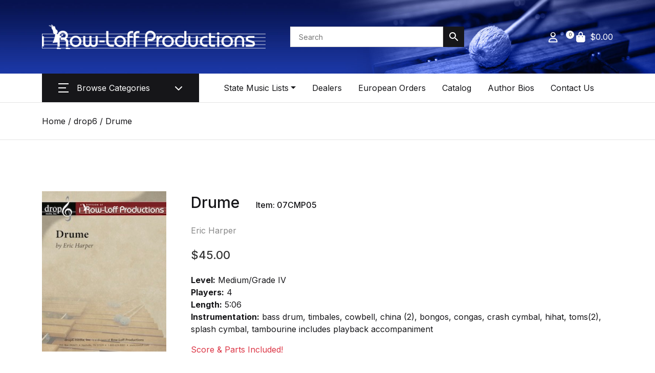

--- FILE ---
content_type: text/html; charset=UTF-8
request_url: https://rowloff.com/product/drume/
body_size: 26255
content:
<!doctype html>
<html lang="en">
	<head>
		<meta charset="utf-8" />
		<meta name="viewport" content="width=device-width, initial-scale=1" />
		<link rel="preconnect" href="https://fonts.googleapis.com" /> 
		<link rel="preconnect" href="https://fonts.gstatic.com" crossorigin /> 
		<link href="https://fonts.googleapis.com/css2?family=Inter:wght@400;500;600;700&display=swap" rel="stylesheet" />
		<link rel="stylesheet" href="https://rowloff.com/wp-content/themes/rowloff/assets/fonts/flaticon.css" type="text/css" media="screen" />
		<title>Drume - Row-Loff Productions</title>
		<link href="https://cdn.jsdelivr.net/npm/bootstrap@5.3.2/dist/css/bootstrap.min.css" rel="stylesheet" integrity="sha384-T3c6CoIi6uLrA9TneNEoa7RxnatzjcDSCmG1MXxSR1GAsXEV/Dwwykc2MPK8M2HN" crossorigin="anonymous" />
		<link rel="stylesheet" type="text/css" href="//cdn.jsdelivr.net/npm/slick-carousel@1.8.1/slick/slick.css" />
		<link rel="stylesheet" href="https://rowloff.com/wp-content/themes/rowloff/style.css?timestamp=1768776864" type="text/css" media="screen" />
		<link rel="pingback" href="https://rowloff.com/xmlrpc.php" />
		 
		<meta name='robots' content='index, follow, max-image-preview:large, max-snippet:-1, max-video-preview:-1' />

	<!-- This site is optimized with the Yoast SEO plugin v26.7 - https://yoast.com/wordpress/plugins/seo/ -->
	<link rel="canonical" href="https://rowloff.com/product/drume/" />
	<meta property="og:locale" content="en_US" />
	<meta property="og:type" content="article" />
	<meta property="og:title" content="Drume - Row-Loff Productions" />
	<meta property="og:description" content="Medium Percussion Quartet w/CD Accompaniment Can be played with or without accompaniment CD" />
	<meta property="og:url" content="https://rowloff.com/product/drume/" />
	<meta property="og:site_name" content="Row-Loff Productions" />
	<meta property="article:publisher" content="https://www.facebook.com/profile.php?id=100063589536489" />
	<meta property="article:modified_time" content="2022-10-01T07:20:57+00:00" />
	<meta property="og:image" content="https://rowloff.com/wp-content/uploads/2022/09/07CMP05.jpg" />
	<meta property="og:image:width" content="232" />
	<meta property="og:image:height" content="300" />
	<meta property="og:image:type" content="image/jpeg" />
	<meta name="twitter:card" content="summary_large_image" />
	<script type="application/ld+json" class="yoast-schema-graph">{"@context":"https://schema.org","@graph":[{"@type":"WebPage","@id":"https://rowloff.com/product/drume/","url":"https://rowloff.com/product/drume/","name":"Drume - Row-Loff Productions","isPartOf":{"@id":"https://rowloff.com/#website"},"primaryImageOfPage":{"@id":"https://rowloff.com/product/drume/#primaryimage"},"image":{"@id":"https://rowloff.com/product/drume/#primaryimage"},"thumbnailUrl":"https://rowloff.com/wp-content/uploads/2022/09/07CMP05.jpg","datePublished":"2022-09-07T11:11:43+00:00","dateModified":"2022-10-01T07:20:57+00:00","breadcrumb":{"@id":"https://rowloff.com/product/drume/#breadcrumb"},"inLanguage":"en-US","potentialAction":[{"@type":"ReadAction","target":["https://rowloff.com/product/drume/"]}]},{"@type":"ImageObject","inLanguage":"en-US","@id":"https://rowloff.com/product/drume/#primaryimage","url":"https://rowloff.com/wp-content/uploads/2022/09/07CMP05.jpg","contentUrl":"https://rowloff.com/wp-content/uploads/2022/09/07CMP05.jpg","width":232,"height":300},{"@type":"BreadcrumbList","@id":"https://rowloff.com/product/drume/#breadcrumb","itemListElement":[{"@type":"ListItem","position":1,"name":"Home","item":"https://rowloff.com/"},{"@type":"ListItem","position":2,"name":"Shop","item":"https://rowloff.com/shop-2/"},{"@type":"ListItem","position":3,"name":"Drume"}]},{"@type":"WebSite","@id":"https://rowloff.com/#website","url":"https://rowloff.com/","name":"Row-Loff Productions","description":"World&#039;s Greatest Percussion Literature","publisher":{"@id":"https://rowloff.com/#organization"},"potentialAction":[{"@type":"SearchAction","target":{"@type":"EntryPoint","urlTemplate":"https://rowloff.com/?s={search_term_string}"},"query-input":{"@type":"PropertyValueSpecification","valueRequired":true,"valueName":"search_term_string"}}],"inLanguage":"en-US"},{"@type":"Organization","@id":"https://rowloff.com/#organization","name":"Row-Loff Productions","url":"https://rowloff.com/","logo":{"@type":"ImageObject","inLanguage":"en-US","@id":"https://rowloff.com/#/schema/logo/image/","url":"https://rowloff.com/wp-content/uploads/2022/05/header_logo_white.png","contentUrl":"https://rowloff.com/wp-content/uploads/2022/05/header_logo_white.png","width":1000,"height":110,"caption":"Row-Loff Productions"},"image":{"@id":"https://rowloff.com/#/schema/logo/image/"},"sameAs":["https://www.facebook.com/profile.php?id=100063589536489","https://www.instagram.com/rowloff/"]}]}</script>
	<!-- / Yoast SEO plugin. -->


<link rel='dns-prefetch' href='//use.fontawesome.com' />
<link rel="alternate" title="oEmbed (JSON)" type="application/json+oembed" href="https://rowloff.com/wp-json/oembed/1.0/embed?url=https%3A%2F%2Frowloff.com%2Fproduct%2Fdrume%2F" />
<link rel="alternate" title="oEmbed (XML)" type="text/xml+oembed" href="https://rowloff.com/wp-json/oembed/1.0/embed?url=https%3A%2F%2Frowloff.com%2Fproduct%2Fdrume%2F&#038;format=xml" />
<style id='wp-img-auto-sizes-contain-inline-css' type='text/css'>
img:is([sizes=auto i],[sizes^="auto," i]){contain-intrinsic-size:3000px 1500px}
/*# sourceURL=wp-img-auto-sizes-contain-inline-css */
</style>
<link rel='stylesheet' id='sdm-styles-css' href='https://rowloff.com/wp-content/plugins/simple-download-monitor/css/sdm_wp_styles.css?ver=6.9' type='text/css' media='all' />
<style id='wp-emoji-styles-inline-css' type='text/css'>

	img.wp-smiley, img.emoji {
		display: inline !important;
		border: none !important;
		box-shadow: none !important;
		height: 1em !important;
		width: 1em !important;
		margin: 0 0.07em !important;
		vertical-align: -0.1em !important;
		background: none !important;
		padding: 0 !important;
	}
/*# sourceURL=wp-emoji-styles-inline-css */
</style>
<link rel='stylesheet' id='wp-block-library-css' href='https://rowloff.com/wp-includes/css/dist/block-library/style.min.css?ver=6.9' type='text/css' media='all' />
<style id='classic-theme-styles-inline-css' type='text/css'>
/*! This file is auto-generated */
.wp-block-button__link{color:#fff;background-color:#32373c;border-radius:9999px;box-shadow:none;text-decoration:none;padding:calc(.667em + 2px) calc(1.333em + 2px);font-size:1.125em}.wp-block-file__button{background:#32373c;color:#fff;text-decoration:none}
/*# sourceURL=/wp-includes/css/classic-themes.min.css */
</style>
<style id='font-awesome-svg-styles-default-inline-css' type='text/css'>
.svg-inline--fa {
  display: inline-block;
  height: 1em;
  overflow: visible;
  vertical-align: -.125em;
}
/*# sourceURL=font-awesome-svg-styles-default-inline-css */
</style>
<link rel='stylesheet' id='font-awesome-svg-styles-css' href='https://rowloff.com/wp-content/uploads/font-awesome/v6.5.1/css/svg-with-js.css' type='text/css' media='all' />
<style id='font-awesome-svg-styles-inline-css' type='text/css'>
   .wp-block-font-awesome-icon svg::before,
   .wp-rich-text-font-awesome-icon svg::before {content: unset;}
/*# sourceURL=font-awesome-svg-styles-inline-css */
</style>
<style id='global-styles-inline-css' type='text/css'>
:root{--wp--preset--aspect-ratio--square: 1;--wp--preset--aspect-ratio--4-3: 4/3;--wp--preset--aspect-ratio--3-4: 3/4;--wp--preset--aspect-ratio--3-2: 3/2;--wp--preset--aspect-ratio--2-3: 2/3;--wp--preset--aspect-ratio--16-9: 16/9;--wp--preset--aspect-ratio--9-16: 9/16;--wp--preset--color--black: #000000;--wp--preset--color--cyan-bluish-gray: #abb8c3;--wp--preset--color--white: #ffffff;--wp--preset--color--pale-pink: #f78da7;--wp--preset--color--vivid-red: #cf2e2e;--wp--preset--color--luminous-vivid-orange: #ff6900;--wp--preset--color--luminous-vivid-amber: #fcb900;--wp--preset--color--light-green-cyan: #7bdcb5;--wp--preset--color--vivid-green-cyan: #00d084;--wp--preset--color--pale-cyan-blue: #8ed1fc;--wp--preset--color--vivid-cyan-blue: #0693e3;--wp--preset--color--vivid-purple: #9b51e0;--wp--preset--gradient--vivid-cyan-blue-to-vivid-purple: linear-gradient(135deg,rgb(6,147,227) 0%,rgb(155,81,224) 100%);--wp--preset--gradient--light-green-cyan-to-vivid-green-cyan: linear-gradient(135deg,rgb(122,220,180) 0%,rgb(0,208,130) 100%);--wp--preset--gradient--luminous-vivid-amber-to-luminous-vivid-orange: linear-gradient(135deg,rgb(252,185,0) 0%,rgb(255,105,0) 100%);--wp--preset--gradient--luminous-vivid-orange-to-vivid-red: linear-gradient(135deg,rgb(255,105,0) 0%,rgb(207,46,46) 100%);--wp--preset--gradient--very-light-gray-to-cyan-bluish-gray: linear-gradient(135deg,rgb(238,238,238) 0%,rgb(169,184,195) 100%);--wp--preset--gradient--cool-to-warm-spectrum: linear-gradient(135deg,rgb(74,234,220) 0%,rgb(151,120,209) 20%,rgb(207,42,186) 40%,rgb(238,44,130) 60%,rgb(251,105,98) 80%,rgb(254,248,76) 100%);--wp--preset--gradient--blush-light-purple: linear-gradient(135deg,rgb(255,206,236) 0%,rgb(152,150,240) 100%);--wp--preset--gradient--blush-bordeaux: linear-gradient(135deg,rgb(254,205,165) 0%,rgb(254,45,45) 50%,rgb(107,0,62) 100%);--wp--preset--gradient--luminous-dusk: linear-gradient(135deg,rgb(255,203,112) 0%,rgb(199,81,192) 50%,rgb(65,88,208) 100%);--wp--preset--gradient--pale-ocean: linear-gradient(135deg,rgb(255,245,203) 0%,rgb(182,227,212) 50%,rgb(51,167,181) 100%);--wp--preset--gradient--electric-grass: linear-gradient(135deg,rgb(202,248,128) 0%,rgb(113,206,126) 100%);--wp--preset--gradient--midnight: linear-gradient(135deg,rgb(2,3,129) 0%,rgb(40,116,252) 100%);--wp--preset--font-size--small: 13px;--wp--preset--font-size--medium: 20px;--wp--preset--font-size--large: 36px;--wp--preset--font-size--x-large: 42px;--wp--preset--spacing--20: 0.44rem;--wp--preset--spacing--30: 0.67rem;--wp--preset--spacing--40: 1rem;--wp--preset--spacing--50: 1.5rem;--wp--preset--spacing--60: 2.25rem;--wp--preset--spacing--70: 3.38rem;--wp--preset--spacing--80: 5.06rem;--wp--preset--shadow--natural: 6px 6px 9px rgba(0, 0, 0, 0.2);--wp--preset--shadow--deep: 12px 12px 50px rgba(0, 0, 0, 0.4);--wp--preset--shadow--sharp: 6px 6px 0px rgba(0, 0, 0, 0.2);--wp--preset--shadow--outlined: 6px 6px 0px -3px rgb(255, 255, 255), 6px 6px rgb(0, 0, 0);--wp--preset--shadow--crisp: 6px 6px 0px rgb(0, 0, 0);}:where(.is-layout-flex){gap: 0.5em;}:where(.is-layout-grid){gap: 0.5em;}body .is-layout-flex{display: flex;}.is-layout-flex{flex-wrap: wrap;align-items: center;}.is-layout-flex > :is(*, div){margin: 0;}body .is-layout-grid{display: grid;}.is-layout-grid > :is(*, div){margin: 0;}:where(.wp-block-columns.is-layout-flex){gap: 2em;}:where(.wp-block-columns.is-layout-grid){gap: 2em;}:where(.wp-block-post-template.is-layout-flex){gap: 1.25em;}:where(.wp-block-post-template.is-layout-grid){gap: 1.25em;}.has-black-color{color: var(--wp--preset--color--black) !important;}.has-cyan-bluish-gray-color{color: var(--wp--preset--color--cyan-bluish-gray) !important;}.has-white-color{color: var(--wp--preset--color--white) !important;}.has-pale-pink-color{color: var(--wp--preset--color--pale-pink) !important;}.has-vivid-red-color{color: var(--wp--preset--color--vivid-red) !important;}.has-luminous-vivid-orange-color{color: var(--wp--preset--color--luminous-vivid-orange) !important;}.has-luminous-vivid-amber-color{color: var(--wp--preset--color--luminous-vivid-amber) !important;}.has-light-green-cyan-color{color: var(--wp--preset--color--light-green-cyan) !important;}.has-vivid-green-cyan-color{color: var(--wp--preset--color--vivid-green-cyan) !important;}.has-pale-cyan-blue-color{color: var(--wp--preset--color--pale-cyan-blue) !important;}.has-vivid-cyan-blue-color{color: var(--wp--preset--color--vivid-cyan-blue) !important;}.has-vivid-purple-color{color: var(--wp--preset--color--vivid-purple) !important;}.has-black-background-color{background-color: var(--wp--preset--color--black) !important;}.has-cyan-bluish-gray-background-color{background-color: var(--wp--preset--color--cyan-bluish-gray) !important;}.has-white-background-color{background-color: var(--wp--preset--color--white) !important;}.has-pale-pink-background-color{background-color: var(--wp--preset--color--pale-pink) !important;}.has-vivid-red-background-color{background-color: var(--wp--preset--color--vivid-red) !important;}.has-luminous-vivid-orange-background-color{background-color: var(--wp--preset--color--luminous-vivid-orange) !important;}.has-luminous-vivid-amber-background-color{background-color: var(--wp--preset--color--luminous-vivid-amber) !important;}.has-light-green-cyan-background-color{background-color: var(--wp--preset--color--light-green-cyan) !important;}.has-vivid-green-cyan-background-color{background-color: var(--wp--preset--color--vivid-green-cyan) !important;}.has-pale-cyan-blue-background-color{background-color: var(--wp--preset--color--pale-cyan-blue) !important;}.has-vivid-cyan-blue-background-color{background-color: var(--wp--preset--color--vivid-cyan-blue) !important;}.has-vivid-purple-background-color{background-color: var(--wp--preset--color--vivid-purple) !important;}.has-black-border-color{border-color: var(--wp--preset--color--black) !important;}.has-cyan-bluish-gray-border-color{border-color: var(--wp--preset--color--cyan-bluish-gray) !important;}.has-white-border-color{border-color: var(--wp--preset--color--white) !important;}.has-pale-pink-border-color{border-color: var(--wp--preset--color--pale-pink) !important;}.has-vivid-red-border-color{border-color: var(--wp--preset--color--vivid-red) !important;}.has-luminous-vivid-orange-border-color{border-color: var(--wp--preset--color--luminous-vivid-orange) !important;}.has-luminous-vivid-amber-border-color{border-color: var(--wp--preset--color--luminous-vivid-amber) !important;}.has-light-green-cyan-border-color{border-color: var(--wp--preset--color--light-green-cyan) !important;}.has-vivid-green-cyan-border-color{border-color: var(--wp--preset--color--vivid-green-cyan) !important;}.has-pale-cyan-blue-border-color{border-color: var(--wp--preset--color--pale-cyan-blue) !important;}.has-vivid-cyan-blue-border-color{border-color: var(--wp--preset--color--vivid-cyan-blue) !important;}.has-vivid-purple-border-color{border-color: var(--wp--preset--color--vivid-purple) !important;}.has-vivid-cyan-blue-to-vivid-purple-gradient-background{background: var(--wp--preset--gradient--vivid-cyan-blue-to-vivid-purple) !important;}.has-light-green-cyan-to-vivid-green-cyan-gradient-background{background: var(--wp--preset--gradient--light-green-cyan-to-vivid-green-cyan) !important;}.has-luminous-vivid-amber-to-luminous-vivid-orange-gradient-background{background: var(--wp--preset--gradient--luminous-vivid-amber-to-luminous-vivid-orange) !important;}.has-luminous-vivid-orange-to-vivid-red-gradient-background{background: var(--wp--preset--gradient--luminous-vivid-orange-to-vivid-red) !important;}.has-very-light-gray-to-cyan-bluish-gray-gradient-background{background: var(--wp--preset--gradient--very-light-gray-to-cyan-bluish-gray) !important;}.has-cool-to-warm-spectrum-gradient-background{background: var(--wp--preset--gradient--cool-to-warm-spectrum) !important;}.has-blush-light-purple-gradient-background{background: var(--wp--preset--gradient--blush-light-purple) !important;}.has-blush-bordeaux-gradient-background{background: var(--wp--preset--gradient--blush-bordeaux) !important;}.has-luminous-dusk-gradient-background{background: var(--wp--preset--gradient--luminous-dusk) !important;}.has-pale-ocean-gradient-background{background: var(--wp--preset--gradient--pale-ocean) !important;}.has-electric-grass-gradient-background{background: var(--wp--preset--gradient--electric-grass) !important;}.has-midnight-gradient-background{background: var(--wp--preset--gradient--midnight) !important;}.has-small-font-size{font-size: var(--wp--preset--font-size--small) !important;}.has-medium-font-size{font-size: var(--wp--preset--font-size--medium) !important;}.has-large-font-size{font-size: var(--wp--preset--font-size--large) !important;}.has-x-large-font-size{font-size: var(--wp--preset--font-size--x-large) !important;}
:where(.wp-block-post-template.is-layout-flex){gap: 1.25em;}:where(.wp-block-post-template.is-layout-grid){gap: 1.25em;}
:where(.wp-block-term-template.is-layout-flex){gap: 1.25em;}:where(.wp-block-term-template.is-layout-grid){gap: 1.25em;}
:where(.wp-block-columns.is-layout-flex){gap: 2em;}:where(.wp-block-columns.is-layout-grid){gap: 2em;}
:root :where(.wp-block-pullquote){font-size: 1.5em;line-height: 1.6;}
/*# sourceURL=global-styles-inline-css */
</style>
<link rel='stylesheet' id='wdp-style-css' href='https://rowloff.com/wp-content/plugins/aco-woo-dynamic-pricing/assets/css/frontend.css?ver=4.5.10' type='text/css' media='all' />
<link rel='stylesheet' id='dashicons-css' href='https://rowloff.com/wp-includes/css/dashicons.min.css?ver=6.9' type='text/css' media='all' />
<link rel='stylesheet' id='photoswipe-css' href='https://rowloff.com/wp-content/plugins/woocommerce/assets/css/photoswipe/photoswipe.min.css?ver=10.4.3' type='text/css' media='all' />
<link rel='stylesheet' id='photoswipe-default-skin-css' href='https://rowloff.com/wp-content/plugins/woocommerce/assets/css/photoswipe/default-skin/default-skin.min.css?ver=10.4.3' type='text/css' media='all' />
<style id='woocommerce-inline-inline-css' type='text/css'>
.woocommerce form .form-row .required { visibility: visible; }
/*# sourceURL=woocommerce-inline-inline-css */
</style>
<link rel='stylesheet' id='aws-pro-style-css' href='https://rowloff.com/wp-content/plugins/advanced-woo-search-pro/assets/css/common.min.css?ver=pro3.51' type='text/css' media='all' />
<link rel='stylesheet' id='gateway-css' href='https://rowloff.com/wp-content/plugins/woocommerce-paypal-payments/modules/ppcp-button/assets/css/gateway.css?ver=3.3.1' type='text/css' media='all' />
<link rel='stylesheet' id='wcpf-plugin-style-css' href='https://rowloff.com/wp-content/plugins/woocommerce-product-filters/assets/css/plugin.css?ver=1.4.40' type='text/css' media='all' />
<link rel='stylesheet' id='font-awesome-official-css' href='https://use.fontawesome.com/releases/v6.5.1/css/all.css' type='text/css' media='all' integrity="sha384-t1nt8BQoYMLFN5p42tRAtuAAFQaCQODekUVeKKZrEnEyp4H2R0RHFz0KWpmj7i8g" crossorigin="anonymous" />
<link rel='stylesheet' id='fancybox-css' href='https://rowloff.com/wp-content/plugins/easy-fancybox/fancybox/1.5.4/jquery.fancybox.min.css?ver=6.9' type='text/css' media='screen' />
<link rel='stylesheet' id='woo_discount_pro_style-css' href='https://rowloff.com/wp-content/plugins/woo-discount-rules-pro/Assets/Css/awdr_style.css?ver=2.6.13' type='text/css' media='all' />
<link rel='stylesheet' id='font-awesome-official-v4shim-css' href='https://use.fontawesome.com/releases/v6.5.1/css/v4-shims.css' type='text/css' media='all' integrity="sha384-5Jfdy0XO8+vjCRofsSnGmxGSYjLfsjjTOABKxVr8BkfvlaAm14bIJc7Jcjfq/xQI" crossorigin="anonymous" />
<script type="text/javascript" src="https://rowloff.com/wp-includes/js/jquery/jquery.min.js?ver=3.7.1" id="jquery-core-js"></script>
<script type="text/javascript" src="https://rowloff.com/wp-includes/js/jquery/jquery-migrate.min.js?ver=3.4.1" id="jquery-migrate-js"></script>
<script type="text/javascript" id="awd-script-js-extra">
/* <![CDATA[ */
var awdajaxobject = {"url":"https://rowloff.com/wp-admin/admin-ajax.php","nonce":"fcbbc054a8","priceGroup":{"data":[],"headers":[],"status":200},"dynamicPricing":"","variablePricing":"","thousandSeparator":",","decimalSeparator":"."};
//# sourceURL=awd-script-js-extra
/* ]]> */
</script>
<script type="text/javascript" src="https://rowloff.com/wp-content/plugins/aco-woo-dynamic-pricing/assets/js/frontend.js?ver=4.5.10" id="awd-script-js"></script>
<script type="text/javascript" id="sdm-scripts-js-extra">
/* <![CDATA[ */
var sdm_ajax_script = {"ajaxurl":"https://rowloff.com/wp-admin/admin-ajax.php"};
//# sourceURL=sdm-scripts-js-extra
/* ]]> */
</script>
<script type="text/javascript" src="https://rowloff.com/wp-content/plugins/simple-download-monitor/js/sdm_wp_scripts.js?ver=6.9" id="sdm-scripts-js"></script>
<script type="text/javascript" src="https://rowloff.com/wp-content/plugins/woocommerce/assets/js/jquery-blockui/jquery.blockUI.min.js?ver=2.7.0-wc.10.4.3" id="wc-jquery-blockui-js" defer="defer" data-wp-strategy="defer"></script>
<script type="text/javascript" id="wc-add-to-cart-js-extra">
/* <![CDATA[ */
var wc_add_to_cart_params = {"ajax_url":"/wp-admin/admin-ajax.php","wc_ajax_url":"/?wc-ajax=%%endpoint%%","i18n_view_cart":"View cart","cart_url":"https://rowloff.com/cart/","is_cart":"","cart_redirect_after_add":"no"};
//# sourceURL=wc-add-to-cart-js-extra
/* ]]> */
</script>
<script type="text/javascript" src="https://rowloff.com/wp-content/plugins/woocommerce/assets/js/frontend/add-to-cart.min.js?ver=10.4.3" id="wc-add-to-cart-js" defer="defer" data-wp-strategy="defer"></script>
<script type="text/javascript" src="https://rowloff.com/wp-content/plugins/woocommerce/assets/js/flexslider/jquery.flexslider.min.js?ver=2.7.2-wc.10.4.3" id="wc-flexslider-js" defer="defer" data-wp-strategy="defer"></script>
<script type="text/javascript" src="https://rowloff.com/wp-content/plugins/woocommerce/assets/js/photoswipe/photoswipe.min.js?ver=4.1.1-wc.10.4.3" id="wc-photoswipe-js" defer="defer" data-wp-strategy="defer"></script>
<script type="text/javascript" src="https://rowloff.com/wp-content/plugins/woocommerce/assets/js/photoswipe/photoswipe-ui-default.min.js?ver=4.1.1-wc.10.4.3" id="wc-photoswipe-ui-default-js" defer="defer" data-wp-strategy="defer"></script>
<script type="text/javascript" id="wc-single-product-js-extra">
/* <![CDATA[ */
var wc_single_product_params = {"i18n_required_rating_text":"Please select a rating","i18n_rating_options":["1 of 5 stars","2 of 5 stars","3 of 5 stars","4 of 5 stars","5 of 5 stars"],"i18n_product_gallery_trigger_text":"View full-screen image gallery","review_rating_required":"yes","flexslider":{"rtl":false,"animation":"slide","smoothHeight":true,"directionNav":false,"controlNav":"thumbnails","slideshow":false,"animationSpeed":500,"animationLoop":false,"allowOneSlide":false},"zoom_enabled":"","zoom_options":[],"photoswipe_enabled":"1","photoswipe_options":{"shareEl":false,"closeOnScroll":false,"history":false,"hideAnimationDuration":0,"showAnimationDuration":0},"flexslider_enabled":"1"};
//# sourceURL=wc-single-product-js-extra
/* ]]> */
</script>
<script type="text/javascript" src="https://rowloff.com/wp-content/plugins/woocommerce/assets/js/frontend/single-product.min.js?ver=10.4.3" id="wc-single-product-js" defer="defer" data-wp-strategy="defer"></script>
<script type="text/javascript" src="https://rowloff.com/wp-content/plugins/woocommerce/assets/js/js-cookie/js.cookie.min.js?ver=2.1.4-wc.10.4.3" id="wc-js-cookie-js" defer="defer" data-wp-strategy="defer"></script>
<script type="text/javascript" id="woocommerce-js-extra">
/* <![CDATA[ */
var woocommerce_params = {"ajax_url":"/wp-admin/admin-ajax.php","wc_ajax_url":"/?wc-ajax=%%endpoint%%","i18n_password_show":"Show password","i18n_password_hide":"Hide password"};
//# sourceURL=woocommerce-js-extra
/* ]]> */
</script>
<script type="text/javascript" src="https://rowloff.com/wp-content/plugins/woocommerce/assets/js/frontend/woocommerce.min.js?ver=10.4.3" id="woocommerce-js" defer="defer" data-wp-strategy="defer"></script>
<script type="text/javascript" src="https://rowloff.com/wp-includes/js/jquery/ui/core.min.js?ver=1.13.3" id="jquery-ui-core-js"></script>
<script type="text/javascript" src="https://rowloff.com/wp-includes/js/jquery/ui/mouse.min.js?ver=1.13.3" id="jquery-ui-mouse-js"></script>
<script type="text/javascript" src="https://rowloff.com/wp-includes/js/jquery/ui/slider.min.js?ver=1.13.3" id="jquery-ui-slider-js"></script>
<script type="text/javascript" src="https://rowloff.com/wp-content/plugins/woocommerce-product-filters/assets/js/front-vendor.js?ver=1.4.40" id="wcpf-plugin-vendor-script-js"></script>
<script type="text/javascript" src="https://rowloff.com/wp-includes/js/underscore.min.js?ver=1.13.7" id="underscore-js"></script>
<script type="text/javascript" id="wp-util-js-extra">
/* <![CDATA[ */
var _wpUtilSettings = {"ajax":{"url":"/wp-admin/admin-ajax.php"}};
//# sourceURL=wp-util-js-extra
/* ]]> */
</script>
<script type="text/javascript" src="https://rowloff.com/wp-includes/js/wp-util.min.js?ver=6.9" id="wp-util-js"></script>
<script type="text/javascript" src="https://rowloff.com/wp-content/plugins/woocommerce/assets/js/accounting/accounting.min.js?ver=0.4.2" id="wc-accounting-js"></script>
<script type="text/javascript" id="wcpf-plugin-script-js-extra">
/* <![CDATA[ */
var WCPFData = {"registerEntities":{"Project":{"id":"Project","class":"WooCommerce_Product_Filter_Plugin\\Entity","post_type":"wcpf_project","label":"Project","default_options":{"urlNavigation":"query","filteringStarts":"auto","urlNavigationOptions":[],"useComponents":["pagination","sorting","results-count","page-title","breadcrumb"],"paginationAjax":true,"sortingAjax":true,"productsContainerSelector":".products","paginationSelector":".woocommerce-pagination","resultCountSelector":".woocommerce-result-count","sortingSelector":".woocommerce-ordering","pageTitleSelector":".woocommerce-products-header__title","breadcrumbSelector":".woocommerce-breadcrumb","multipleContainersForProducts":true},"is_grouped":true,"editor_component_class":"WooCommerce_Product_Filter_Plugin\\Project\\Editor_Component","filter_component_class":"WooCommerce_Product_Filter_Plugin\\Project\\Filter_Component","variations":false},"BoxListField":{"id":"BoxListField","class":"WooCommerce_Product_Filter_Plugin\\Entity","post_type":"wcpf_item","label":"Box List","default_options":{"itemsSource":"attribute","itemsDisplay":"all","queryType":"or","itemsDisplayHierarchical":true,"displayHierarchicalCollapsed":false,"displayTitle":true,"displayToggleContent":true,"defaultToggleState":"show","cssClass":"","actionForEmptyOptions":"hide","displayProductCount":true,"productCountPolicy":"for-option-only","multiSelect":true,"boxSize":"45px"},"is_grouped":false,"editor_component_class":"WooCommerce_Product_Filter_Plugin\\Field\\Box_list\\Editor_Component","filter_component_class":"WooCommerce_Product_Filter_Plugin\\Field\\Box_List\\Filter_Component","variations":true},"CheckBoxListField":{"id":"CheckBoxListField","class":"WooCommerce_Product_Filter_Plugin\\Entity","post_type":"wcpf_item","label":"Checkbox","default_options":{"itemsSource":"attribute","itemsDisplay":"all","queryType":"or","itemsDisplayHierarchical":true,"displayHierarchicalCollapsed":false,"displayTitle":true,"displayToggleContent":true,"defaultToggleState":"show","cssClass":"","actionForEmptyOptions":"hide","displayProductCount":true,"productCountPolicy":"for-option-only","seeMoreOptionsBy":"scrollbar","heightOfVisibleContent":12},"is_grouped":false,"editor_component_class":"WooCommerce_Product_Filter_Plugin\\Field\\Check_Box_List\\Editor_Component","filter_component_class":"WooCommerce_Product_Filter_Plugin\\Field\\Check_Box_List\\Filter_Component","variations":true},"DropDownListField":{"id":"DropDownListField","class":"WooCommerce_Product_Filter_Plugin\\Entity","post_type":"wcpf_item","label":"Drop Down","default_options":{"itemsSource":"attribute","itemsDisplay":"all","queryType":"or","itemsDisplayHierarchical":true,"displayHierarchicalCollapsed":false,"displayTitle":true,"displayToggleContent":true,"defaultToggleState":"show","cssClass":"","actionForEmptyOptions":"hide","displayProductCount":true,"productCountPolicy":"for-option-only","titleItemReset":"Show all"},"is_grouped":false,"editor_component_class":"WooCommerce_Product_Filter_Plugin\\Field\\Drop_Down_List\\Editor_Component","filter_component_class":"WooCommerce_Product_Filter_Plugin\\Field\\Drop_Down_List\\Filter_Component","variations":true},"ButtonField":{"id":"ButtonField","class":"WooCommerce_Product_Filter_Plugin\\Entity","post_type":"wcpf_item","label":"Button","default_options":{"cssClass":"","action":"reset"},"is_grouped":false,"editor_component_class":"WooCommerce_Product_Filter_Plugin\\Field\\Button\\Editor_Component","filter_component_class":"WooCommerce_Product_Filter_Plugin\\Field\\Button\\Filter_Component","variations":true},"ColorListField":{"id":"ColorListField","class":"WooCommerce_Product_Filter_Plugin\\Entity","post_type":"wcpf_item","label":"Colors","default_options":{"itemsSource":"attribute","itemsDisplay":"all","queryType":"or","itemsDisplayHierarchical":true,"displayHierarchicalCollapsed":false,"displayTitle":true,"displayToggleContent":true,"defaultToggleState":"show","cssClass":"","actionForEmptyOptions":"hide","displayProductCount":true,"productCountPolicy":"for-option-only","optionKey":"colors"},"is_grouped":false,"editor_component_class":"WooCommerce_Product_Filter_Plugin\\Field\\Color_List\\Editor_Component","filter_component_class":"WooCommerce_Product_Filter_Plugin\\Field\\Color_List\\Filter_Component","variations":true},"RadioListField":{"id":"RadioListField","class":"WooCommerce_Product_Filter_Plugin\\Entity","post_type":"wcpf_item","label":"Radio","default_options":{"itemsSource":"attribute","itemsDisplay":"all","queryType":"or","itemsDisplayHierarchical":true,"displayHierarchicalCollapsed":false,"displayTitle":true,"displayToggleContent":true,"defaultToggleState":"show","cssClass":"","actionForEmptyOptions":"hide","displayProductCount":true,"productCountPolicy":"for-option-only","titleItemReset":"Show all","seeMoreOptionsBy":"scrollbar","heightOfVisibleContent":12},"is_grouped":false,"editor_component_class":"WooCommerce_Product_Filter_Plugin\\Field\\Radio_List\\Editor_Component","filter_component_class":"WooCommerce_Product_Filter_Plugin\\Field\\Radio_List\\Filter_Component","variations":true},"TextListField":{"id":"TextListField","class":"WooCommerce_Product_Filter_Plugin\\Entity","post_type":"wcpf_item","label":"Text List","default_options":{"itemsSource":"attribute","itemsDisplay":"all","queryType":"or","itemsDisplayHierarchical":true,"displayHierarchicalCollapsed":false,"displayTitle":true,"displayToggleContent":true,"defaultToggleState":"show","cssClass":"","actionForEmptyOptions":"hide","displayProductCount":true,"productCountPolicy":"for-option-only","multiSelect":true,"useInlineStyle":false},"is_grouped":false,"editor_component_class":"WooCommerce_Product_Filter_Plugin\\Field\\Text_List\\Editor_Component","filter_component_class":"WooCommerce_Product_Filter_Plugin\\Field\\Text_List\\Filter_Component","variations":true},"PriceSliderField":{"id":"PriceSliderField","class":"WooCommerce_Product_Filter_Plugin\\Entity","post_type":"wcpf_item","label":"Price slider","default_options":{"minPriceOptionKey":"min-price","maxPriceOptionKey":"max-price","optionKey":"price","optionKeyFormat":"dash","cssClass":"","displayMinMaxInput":true,"displayTitle":true,"displayToggleContent":true,"defaultToggleState":"show","displayPriceLabel":true},"is_grouped":false,"editor_component_class":"WooCommerce_Product_Filter_Plugin\\Field\\Price_Slider\\Editor_Component","filter_component_class":"WooCommerce_Product_Filter_Plugin\\Field\\Price_Slider\\Filter_Component","variations":false},"SimpleBoxLayout":{"id":"SimpleBoxLayout","class":"WooCommerce_Product_Filter_Plugin\\Entity","post_type":"wcpf_item","label":"Simple Box","default_options":{"displayToggleContent":true,"defaultToggleState":"show","cssClass":""},"is_grouped":true,"editor_component_class":"WooCommerce_Product_Filter_Plugin\\Layout\\Simple_Box\\Editor_Component","filter_component_class":"WooCommerce_Product_Filter_Plugin\\Layout\\Simple_Box\\Filter_Component","variations":false},"ColumnsLayout":{"id":"ColumnsLayout","class":"WooCommerce_Product_Filter_Plugin\\Entity","post_type":"wcpf_item","label":"Columns","default_options":{"columns":[{"entities":[],"options":{"width":"50%"}}]},"is_grouped":true,"editor_component_class":"WooCommerce_Product_Filter_Plugin\\Layout\\Columns\\Editor_Component","filter_component_class":"WooCommerce_Product_Filter_Plugin\\Layout\\Columns\\Filter_Component","variations":false}},"messages":{"selectNoMatchesFound":"No matches found"},"selectors":{"productsContainer":".products","paginationContainer":".woocommerce-pagination","resultCount":".woocommerce-result-count","sorting":".woocommerce-ordering","pageTitle":".woocommerce-products-header__title","breadcrumb":".woocommerce-breadcrumb"},"pageUrl":"https://rowloff.com/product/drume/","isPaged":"","scriptAfterProductsUpdate":"","scrollTop":"no","priceFormat":{"currencyFormatNumDecimals":0,"currencyFormatSymbol":"&#36;","currencyFormatDecimalSep":".","currencyFormatThousandSep":",","currencyFormat":"%s%v"}};
//# sourceURL=wcpf-plugin-script-js-extra
/* ]]> */
</script>
<script type="text/javascript" src="https://rowloff.com/wp-content/plugins/woocommerce-product-filters/assets/build/js/plugin.js?ver=1.4.40" id="wcpf-plugin-script-js"></script>
<script type="text/javascript" id="WCPAY_ASSETS-js-extra">
/* <![CDATA[ */
var wcpayAssets = {"url":"https://rowloff.com/wp-content/plugins/woocommerce-payments/dist/"};
//# sourceURL=WCPAY_ASSETS-js-extra
/* ]]> */
</script>
<link rel="https://api.w.org/" href="https://rowloff.com/wp-json/" /><link rel="alternate" title="JSON" type="application/json" href="https://rowloff.com/wp-json/wp/v2/product/9658" /><link rel="EditURI" type="application/rsd+xml" title="RSD" href="https://rowloff.com/xmlrpc.php?rsd" />
<meta name="generator" content="WordPress 6.9" />
<meta name="generator" content="WooCommerce 10.4.3" />
<link rel='shortlink' href='https://rowloff.com/?p=9658' />
	<noscript><style>.woocommerce-product-gallery{ opacity: 1 !important; }</style></noscript>
		</head>
	<body class="wp-singular product-template-default single single-product postid-9658 wp-custom-logo wp-theme-rowloff theme-rowloff woocommerce woocommerce-page woocommerce-no-js">
		<header class="site-header">
			<div class="masthead">
				<div class="bg-white py-5">
					<div class="container">
						<div class="row gy-4 gx-md-5 align-items-center">
							<div class="col-md-7 col-xl-5 site-branding">
								<a href="/" title="Row-Loff Productions"><img class="img-fluid" src="https://rowloff.com/wp-content/uploads/2022/05/header_logo_white.png" alt="Row-Loff Productions" /></a>
							</div>
							<div class="col-md-5 col-xl-4 site-search">
								<div class="aws-container" data-id="1" data-url="/?wc-ajax=aws_action" data-siteurl="https://rowloff.com" data-lang="" data-show-loader="true" data-show-more="true" data-ajax-search="true" data-show-page="true" data-show-clear="true" data-mobile-screen="false" data-buttons-order="2" data-target-blank="false" data-use-analytics="false" data-min-chars="1" data-filters="" data-init-filter="1" data-timeout="300" data-notfound="Nothing found" data-more="View all results" data-is-mobile="false" data-page-id="9658" data-tax="" data-sku="SKU: " data-item-added="Item added" data-sale-badge="Sale!" ><form class="aws-search-form" action="https://rowloff.com/" method="get" role="search" ><div class="aws-wrapper"><label class="aws-search-label" for="696d64a09c32b">Search</label><input  type="search" name="s" id="696d64a09c32b" value="" class="aws-search-field" placeholder="Search" autocomplete="off" /><input type="hidden" name="post_type" value="product"><input type="hidden" name="type_aws" value="true"><input type="hidden" name="aws_id" value="1"><input type="hidden" name="aws_filter" class="awsFilterHidden" value="1"><div class="aws-search-clear"><span>×</span></div><div class="aws-loader"></div></div><div class="aws-search-btn aws-form-btn"><span class="aws-search-btn_icon"><svg focusable="false" xmlns="http://www.w3.org/2000/svg" viewBox="0 0 24 24" width="24px"><path d="M15.5 14h-.79l-.28-.27C15.41 12.59 16 11.11 16 9.5 16 5.91 13.09 3 9.5 3S3 5.91 3 9.5 5.91 16 9.5 16c1.61 0 3.09-.59 4.23-1.57l.27.28v.79l5 4.99L20.49 19l-4.99-5zm-6 0C7.01 14 5 11.99 5 9.5S7.01 5 9.5 5 14 7.01 14 9.5 11.99 14 9.5 14z"></path></svg></span></div></form></div>							</div>
							<div class="col-xl-3 site-icon-links d-none d-xl-block">
								<ul class="nav justify-content-end">
									<li class="nav-item">
										<a class="nav-link" href="/my-account/" title="My Account"><i class="fa-regular fa-user fa-lg"></i></a>
									</li>
									<li class="nav-item">
																				<a id="sidebarCartToggler" class="nav-link" data-bs-toggle="offcanvas" href="#sidebarCart" role="button" aria-controls="sidebarCart">
											<span class="rounded-circle">0</span>
											<i class="fa-solid fa-bag-shopping fa-lg"></i>
											<span class="cart-contents-total"><span class="woocommerce-Price-amount amount"><bdi><span class="woocommerce-Price-currencySymbol">&#36;</span>0.00</bdi></span></span>
										</a>
									</li>
								</ul>
							</div>
						</div>
					</div>
				</div>
				<div class="border-bottom py-2 py-xl-0">
					<div class="container">
						<div class="d-xl-flex">
							<div id="categoryMenu" class="d-none d-xl-block position-relative">
								<button type="button" class="btn btn-primary d-flex align-items-center" data-bs-toggle="collapse" data-bs-target="#categoryMenuCollapse" aria-expanded="false" aria-controls="categoryMenuCollapse">
									<svg width="20px" height="18px">
										<path fill-rule="evenodd" fill="rgb(255, 255, 255)" d="M-0.000,-0.000 L20.000,-0.000 L20.000,2.000 L-0.000,2.000 L-0.000,-0.000 Z"/>
										<path fill-rule="evenodd" fill="rgb(255, 255, 255)" d="M-0.000,8.000 L15.000,8.000 L15.000,10.000 L-0.000,10.000 L-0.000,8.000 Z"/>
										<path fill-rule="evenodd" fill="rgb(255, 255, 255)" d="M-0.000,16.000 L20.000,16.000 L20.000,18.000 L-0.000,18.000 L-0.000,16.000 Z"/>
									</svg>
									<span class="ms-3 text-white">Browse Categories</span>
									<i class="fas fa-chevron-down ms-5 font-size-2 text-white"></i>
								</button>
								<div id="categoryMenuCollapse" class="collapse border border-bottom-0">
									<ul class="nav flex-column">
										<li class="nav-item dropdown dropdown-hover">
											<a class="nav-link dropdown-toggle d-flex align-items-center text-dark border-bottom" href="#" title="Concert" id="navbarDropdown1" role="button" data-mdb-toggle="dropdown" aria-expanded="false">
												<i class="musicicon-drum-2" aria-hidden="true"></i>
												<span class="me-auto">Concert</span>
											</a>
											<div class="dropdown-menu" aria-labelledby="navbarDropdown1">
												<div class="container">
													<div class="row">
														<div class="col-4">
															<h3>Concert Ensembles</h3>
															<ul id="menu-concert-ensembles-menu-1" class="nav flex-column" itemscope itemtype="http://www.schema.org/SiteNavigationElement"><li  id="menu-item-3123" class="menu-item menu-item-type-taxonomy menu-item-object-product_cat current-product-ancestor current-menu-parent current-product-parent active menu-item-3123 nav-item"><a itemprop="url" href="https://rowloff.com/product-category/concert-ensembles/" class="nav-link"><span itemprop="name">Complete Listing</span></a></li>
<li  id="menu-item-17868" class="menu-item menu-item-type-taxonomy menu-item-object-product_cat menu-item-17868 nav-item"><a itemprop="url" href="https://rowloff.com/product-category/concert-ensembles/2026-concert-library/" class="nav-link"><span itemprop="name">2026 Concert Library</span></a></li>
<li  id="menu-item-3122" class="menu-item menu-item-type-taxonomy menu-item-object-product_cat current-product-ancestor current-menu-parent current-product-parent active menu-item-3122 nav-item"><a itemprop="url" href="https://rowloff.com/product-category/concert-ensembles/festival-ensembles/" class="nav-link"><span itemprop="name">Festival Ensembles</span></a></li>
<li  id="menu-item-3121" class="menu-item menu-item-type-taxonomy menu-item-object-product_cat menu-item-3121 nav-item"><a itemprop="url" href="https://rowloff.com/product-category/concert-ensembles/ensembles-with-rhythm-section/" class="nav-link"><span itemprop="name">Ensembles with Rhythm Section</span></a></li>
<li  id="menu-item-3124" class="menu-item menu-item-type-taxonomy menu-item-object-product_cat menu-item-3124 nav-item"><a itemprop="url" href="https://rowloff.com/product-category/concert-ensembles/mallet-ensembles/" class="nav-link"><span itemprop="name">Mallet Ensembles</span></a></li>
<li  id="menu-item-3125" class="menu-item menu-item-type-taxonomy menu-item-object-product_cat menu-item-3125 nav-item"><a itemprop="url" href="https://rowloff.com/product-category/concert-ensembles/novelty-ensembles/" class="nav-link"><span itemprop="name">Novelty Ensembles</span></a></li>
<li  id="menu-item-3126" class="menu-item menu-item-type-taxonomy menu-item-object-product_cat menu-item-3126 nav-item"><a itemprop="url" href="https://rowloff.com/product-category/concert-ensembles/steel-drum-ensembles/" class="nav-link"><span itemprop="name">Steel Drum Ensembles</span></a></li>
<li  id="menu-item-3119" class="menu-item menu-item-type-taxonomy menu-item-object-product_cat menu-item-3119 nav-item"><a itemprop="url" href="https://rowloff.com/product-category/concert-ensembles/christmas-ensembles/" class="nav-link"><span itemprop="name">Christmas Ensembles</span></a></li>
<li  id="menu-item-3120" class="menu-item menu-item-type-taxonomy menu-item-object-product_cat menu-item-3120 nav-item"><a itemprop="url" href="https://rowloff.com/product-category/concert-ensembles/classical-ensembles/" class="nav-link"><span itemprop="name">Classical Ensembles</span></a></li>
</ul>														</div>
														<div class="col-4">
															<h3>(cont.)</h3>
															<ul id="menu-concert-ensembles-menu-2" class="nav flex-column" itemscope itemtype="http://www.schema.org/SiteNavigationElement"><li  id="menu-item-3130" class="menu-item menu-item-type-taxonomy menu-item-object-product_cat menu-item-3130 nav-item"><a itemprop="url" href="https://rowloff.com/product-category/concert-ensembles/latin-ensembles/" class="nav-link"><span itemprop="name">Latin Ensembles</span></a></li>
<li  id="menu-item-3131" class="menu-item menu-item-type-taxonomy menu-item-object-product_cat menu-item-3131 nav-item"><a itemprop="url" href="https://rowloff.com/product-category/concert-ensembles/blast-off-series/" class="nav-link"><span itemprop="name">Blast Off! Series</span></a></li>
<li  id="menu-item-3132" class="menu-item menu-item-type-taxonomy menu-item-object-product_cat menu-item-3132 nav-item"><a itemprop="url" href="https://rowloff.com/product-category/concert-ensembles/boomwhacker-ensembles/" class="nav-link"><span itemprop="name">Boomwhacker Ensembles</span></a></li>
<li  id="menu-item-13523" class="menu-item menu-item-type-post_type menu-item-object-product menu-item-13523 nav-item"><a itemprop="url" href="https://rowloff.com/product/christmas-gig-the/" class="nav-link"><span itemprop="name">The Christmas Gig</span></a></li>
<li  id="menu-item-13524" class="menu-item menu-item-type-post_type menu-item-object-product menu-item-13524 nav-item"><a itemprop="url" href="https://rowloff.com/product/bucket-beats/" class="nav-link"><span itemprop="name">Bucket Beats</span></a></li>
<li  id="menu-item-13525" class="menu-item menu-item-type-post_type menu-item-object-product menu-item-13525 nav-item"><a itemprop="url" href="https://rowloff.com/product/galvanized-grooves/" class="nav-link"><span itemprop="name">Galvanized Grooves</span></a></li>
<li  id="menu-item-13526" class="menu-item menu-item-type-post_type menu-item-object-product menu-item-13526 nav-item"><a itemprop="url" href="https://rowloff.com/product/novelty-jamz/" class="nav-link"><span itemprop="name">Novelty Jamz</span></a></li>
<li  id="menu-item-13527" class="menu-item menu-item-type-post_type menu-item-object-product menu-item-13527 nav-item"><a itemprop="url" href="https://rowloff.com/product/novelty-jamz-too/" class="nav-link"><span itemprop="name">Novelty Jamz TOO!</span></a></li>
<li  id="menu-item-3135" class="menu-item menu-item-type-taxonomy menu-item-object-product_cat menu-item-3135 nav-item"><a itemprop="url" href="https://rowloff.com/product-category/concert-ensembles/indoor-drum-line/" class="nav-link"><span itemprop="name">Indoor Drum Line</span></a></li>
</ul>														</div>
														<div class="col-4">
															<h3>‘Sicles Series</h3>
															<ul id="menu-sicles-series-menu" class="nav flex-column" itemscope itemtype="http://www.schema.org/SiteNavigationElement"><li  id="menu-item-16644" class="menu-item menu-item-type-post_type menu-item-object-product menu-item-16644 nav-item"><a itemprop="url" href="https://rowloff.com/product/rhythmsicles/" class="nav-link"><span itemprop="name">Rhythmsicles</span></a></li>
<li  id="menu-item-16645" class="menu-item menu-item-type-post_type menu-item-object-product menu-item-16645 nav-item"><a itemprop="url" href="https://rowloff.com/product/groovesicles/" class="nav-link"><span itemprop="name">Groovesicles</span></a></li>
<li  id="menu-item-16646" class="menu-item menu-item-type-post_type menu-item-object-product menu-item-16646 nav-item"><a itemprop="url" href="https://rowloff.com/product/noveltysicles/" class="nav-link"><span itemprop="name">Noveltysicles</span></a></li>
<li  id="menu-item-16647" class="menu-item menu-item-type-post_type menu-item-object-product menu-item-16647 nav-item"><a itemprop="url" href="https://rowloff.com/product/malletsicles/" class="nav-link"><span itemprop="name">Malletsicles</span></a></li>
<li  id="menu-item-16648" class="menu-item menu-item-type-post_type menu-item-object-product menu-item-16648 nav-item"><a itemprop="url" href="https://rowloff.com/product/trisicles/" class="nav-link"><span itemprop="name">Trisicles</span></a></li>
<li  id="menu-item-16649" class="menu-item menu-item-type-post_type menu-item-object-product menu-item-16649 nav-item"><a itemprop="url" href="https://rowloff.com/product/jamsicles/" class="nav-link"><span itemprop="name">Jamsicles</span></a></li>
<li  id="menu-item-16650" class="menu-item menu-item-type-post_type menu-item-object-product menu-item-16650 nav-item"><a itemprop="url" href="https://rowloff.com/product/boomsicles/" class="nav-link"><span itemprop="name">Boomsicles</span></a></li>
<li  id="menu-item-16651" class="menu-item menu-item-type-post_type menu-item-object-product menu-item-16651 nav-item"><a itemprop="url" href="https://rowloff.com/product/icesicles/" class="nav-link"><span itemprop="name">Icesicles</span></a></li>
<li  id="menu-item-16652" class="menu-item menu-item-type-post_type menu-item-object-product menu-item-16652 nav-item"><a itemprop="url" href="https://rowloff.com/product/pansicles/" class="nav-link"><span itemprop="name">Pansicles</span></a></li>
<li  id="menu-item-16653" class="menu-item menu-item-type-post_type menu-item-object-product menu-item-16653 nav-item"><a itemprop="url" href="https://rowloff.com/product/poppedsicles/" class="nav-link"><span itemprop="name">Poppedsicles</span></a></li>
<li  id="menu-item-16654" class="menu-item menu-item-type-post_type menu-item-object-product menu-item-16654 nav-item"><a itemprop="url" href="https://rowloff.com/product/quattrosicles/" class="nav-link"><span itemprop="name">Quattrosicles</span></a></li>
<li  id="menu-item-20316" class="menu-item menu-item-type-post_type menu-item-object-product menu-item-20316 nav-item"><a itemprop="url" href="https://rowloff.com/product/minisicles/" class="nav-link"><span itemprop="name">Minisicles</span></a></li>
</ul>														</div>
													</div>
												</div>
											</div>
										</li>
										<li class="nav-item dropdown dropdown-hover">
											<a class="nav-link dropdown-toggle d-flex align-items-center text-dark border-bottom" href="#" title="Marching" id="navbarDropdown2" role="button" data-mdb-toggle="dropdown" aria-expanded="false">
												<i class="musicicon-drumsticks-1" aria-hidden="true"></i>
												<span class="me-auto">Marching</span>
											</a>
											<div class="dropdown-menu" aria-labelledby="navbarDropdown2">
												<div class="container">
													<div class="row">
														<div class="col-4">
															<h3>Marching Features</h3>
															<ul id="menu-marching-features-menu-1" class="nav flex-column" itemscope itemtype="http://www.schema.org/SiteNavigationElement"><li  id="menu-item-3160" class="menu-item menu-item-type-taxonomy menu-item-object-product_cat menu-item-3160 nav-item"><a itemprop="url" href="https://rowloff.com/product-category/marching-features/" class="nav-link"><span itemprop="name">Complete Listing</span></a></li>
<li  id="menu-item-3156" class="menu-item menu-item-type-taxonomy menu-item-object-product_cat menu-item-3156 nav-item"><a itemprop="url" href="https://rowloff.com/product-category/marching-features/easy-marching/" class="nav-link"><span itemprop="name">Easy Marching</span></a></li>
<li  id="menu-item-3153" class="menu-item menu-item-type-taxonomy menu-item-object-product_cat menu-item-3153 nav-item"><a itemprop="url" href="https://rowloff.com/product-category/marching-features/medium-marching/" class="nav-link"><span itemprop="name">Medium Marching</span></a></li>
<li  id="menu-item-3158" class="menu-item menu-item-type-taxonomy menu-item-object-product_cat menu-item-3158 nav-item"><a itemprop="url" href="https://rowloff.com/product-category/marching-features/advanced-marching/" class="nav-link"><span itemprop="name">Advanced Marching</span></a></li>
<li  id="menu-item-3159" class="menu-item menu-item-type-taxonomy menu-item-object-product_cat menu-item-3159 nav-item"><a itemprop="url" href="https://rowloff.com/product-category/marching-features/latin-marching/" class="nav-link"><span itemprop="name">Latin Marching</span></a></li>
</ul>														</div>
														<div class="col-4">
															<h3>(cont.)</h3>
															<ul id="menu-marching-features-menu-2" class="nav flex-column" itemscope itemtype="http://www.schema.org/SiteNavigationElement"><li  id="menu-item-3162" class="menu-item menu-item-type-taxonomy menu-item-object-product_cat menu-item-3162 nav-item"><a itemprop="url" href="https://rowloff.com/product-category/marching-features/classical-marching/" class="nav-link"><span itemprop="name">Classical Marching</span></a></li>
<li  id="menu-item-3163" class="menu-item menu-item-type-taxonomy menu-item-object-product_cat menu-item-3163 nav-item"><a itemprop="url" href="https://rowloff.com/product-category/marching-features/full-band-marching/" class="nav-link"><span itemprop="name">Full Band Marching</span></a></li>
<li  id="menu-item-3164" class="menu-item menu-item-type-taxonomy menu-item-object-product_cat menu-item-3164 nav-item"><a itemprop="url" href="https://rowloff.com/product-category/marching-features/contest-marching/" class="nav-link"><span itemprop="name">Contest Marching</span></a></li>
<li  id="menu-item-3161" class="menu-item menu-item-type-taxonomy menu-item-object-product_cat menu-item-3161 nav-item"><a itemprop="url" href="https://rowloff.com/product-category/marching-features/pep-band-stuff/" class="nav-link"><span itemprop="name">Pep Band Stuff</span></a></li>
<li  id="menu-item-3165" class="menu-item menu-item-type-taxonomy menu-item-object-product_cat menu-item-3165 nav-item"><a itemprop="url" href="https://rowloff.com/product-category/marching-features/indoor-drum-line-marching-features/" class="nav-link"><span itemprop="name">Indoor Drum Line</span></a></li>
<li  id="menu-item-3166" class="menu-item menu-item-type-taxonomy menu-item-object-product_cat menu-item-3166 nav-item"><a itemprop="url" href="https://rowloff.com/product-category/marching-features/cheer-paks/" class="nav-link"><span itemprop="name">Cheer Paks</span></a></li>
</ul>														</div>
														<div class="col-4">
															<h3>System Blue</h3>
															<ul id="menu-system-blue-menu" class="nav flex-column" itemscope itemtype="http://www.schema.org/SiteNavigationElement"><li  id="menu-item-3167" class="menu-item menu-item-type-taxonomy menu-item-object-product_cat menu-item-3167 nav-item"><a itemprop="url" href="https://rowloff.com/product-category/system-blue/winds/" class="nav-link"><span itemprop="name">Winds</span></a></li>
<li  id="menu-item-3168" class="menu-item menu-item-type-taxonomy menu-item-object-product_cat menu-item-3168 nav-item"><a itemprop="url" href="https://rowloff.com/product-category/system-blue/percussion/" class="nav-link"><span itemprop="name">Percussion</span></a></li>
<li  id="menu-item-3169" class="menu-item menu-item-type-taxonomy menu-item-object-product_cat menu-item-3169 nav-item"><a itemprop="url" href="https://rowloff.com/product-category/system-blue/progression/" class="nav-link"><span itemprop="name">Progression</span></a></li>
<li  id="menu-item-3170" class="menu-item menu-item-type-taxonomy menu-item-object-product_cat menu-item-3170 nav-item"><a itemprop="url" href="https://rowloff.com/product-category/system-blue/chops/" class="nav-link"><span itemprop="name">CHOPS</span></a></li>
</ul>														</div>
													</div>
												</div>
											</div>
										</li>
										<li class="nav-item dropdown dropdown-hover">
											<a class="nav-link dropdown-toggle d-flex align-items-center text-dark border-bottom" href="#" title="Books" id="navbarDropdown3" role="button" data-mdb-toggle="dropdown" aria-expanded="false">
												<i class="musicicon-cymbal" aria-hidden="true"></i>
												<span class="me-auto">Books</span>
											</a>
											<div class="dropdown-menu" aria-labelledby="navbarDropdown3">
												<div class="container">
													<div class="row">
														<div class="col-4">
															<h3>RLP Books</h3>
															<ul id="menu-rlp-books-menu" class="nav flex-column" itemscope itemtype="http://www.schema.org/SiteNavigationElement"><li  id="menu-item-13489" class="menu-item menu-item-type-post_type menu-item-object-product menu-item-13489 nav-item"><a itemprop="url" href="https://rowloff.com/product/marimba-miniatures/" class="nav-link"><span itemprop="name">Marimba Miniatures</span></a></li>
<li  id="menu-item-3175" class="menu-item menu-item-type-taxonomy menu-item-object-product_cat menu-item-3175 nav-item"><a itemprop="url" href="https://rowloff.com/product-category/rlp-books/snare-drum/" class="nav-link"><span itemprop="name">Snare Drum</span></a></li>
<li  id="menu-item-3172" class="menu-item menu-item-type-taxonomy menu-item-object-product_cat menu-item-3172 nav-item"><a itemprop="url" href="https://rowloff.com/product-category/rlp-books/mallets/" class="nav-link"><span itemprop="name">Mallets</span></a></li>
<li  id="menu-item-3177" class="menu-item menu-item-type-taxonomy menu-item-object-product_cat menu-item-3177 nav-item"><a itemprop="url" href="https://rowloff.com/product-category/rlp-books/logic-series/" class="nav-link"><span itemprop="name">Logic Series</span></a></li>
<li  id="menu-item-3174" class="menu-item menu-item-type-taxonomy menu-item-object-product_cat menu-item-3174 nav-item"><a itemprop="url" href="https://rowloff.com/product-category/rlp-books/multi-percussion/" class="nav-link"><span itemprop="name">Multi-Percussion</span></a></li>
<li  id="menu-item-3173" class="menu-item menu-item-type-taxonomy menu-item-object-product_cat menu-item-3173 nav-item"><a itemprop="url" href="https://rowloff.com/product-category/rlp-books/marching-methods/" class="nav-link"><span itemprop="name">Marching Methods</span></a></li>
<li  id="menu-item-3178" class="menu-item menu-item-type-taxonomy menu-item-object-product_cat menu-item-3178 nav-item"><a itemprop="url" href="https://rowloff.com/product-category/rlp-books/workshop-series/" class="nav-link"><span itemprop="name">Workshop Series</span></a></li>
<li  id="menu-item-3176" class="menu-item menu-item-type-taxonomy menu-item-object-product_cat menu-item-3176 nav-item"><a itemprop="url" href="https://rowloff.com/product-category/rlp-books/timpani/" class="nav-link"><span itemprop="name">Timpani</span></a></li>
<li  id="menu-item-3179" class="menu-item menu-item-type-taxonomy menu-item-object-product_cat menu-item-3179 nav-item"><a itemprop="url" href="https://rowloff.com/product-category/rlp-books/drum-set/" class="nav-link"><span itemprop="name">Drum Set</span></a></li>
</ul>														</div>
														<div class="col-4">
															<h3>Toolbox Curriculum</h3>
															<ul id="menu-toolbox-curriculum-menu" class="nav flex-column" itemscope itemtype="http://www.schema.org/SiteNavigationElement"><li  id="menu-item-13490" class="menu-item menu-item-type-post_type menu-item-object-product menu-item-13490 nav-item"><a itemprop="url" href="https://rowloff.com/product/the-snare-drummers-toolbox/" class="nav-link"><span itemprop="name">The Snare Drummer’s Toolbox</span></a></li>
<li  id="menu-item-13491" class="menu-item menu-item-type-post_type menu-item-object-product menu-item-13491 nav-item"><a itemprop="url" href="https://rowloff.com/product/the-mallet-players-toolbox/" class="nav-link"><span itemprop="name">The Mallet Player’s Toolbox</span></a></li>
<li  id="menu-item-3182" class="menu-item menu-item-type-taxonomy menu-item-object-product_cat menu-item-3182 nav-item"><a itemprop="url" href="https://rowloff.com/product-category/rlp-books/workshop-series/" class="nav-link"><span itemprop="name">Workshop Series</span></a></li>
</ul>														</div>
													</div>
												</div>
											</div>
										</li>
										<li class="nav-item dropdown dropdown-hover">
											<a class="nav-link dropdown-toggle d-flex align-items-center text-dark border-bottom" href="#" title="Cadences/Warm-Ups" id="navbarDropdown4" role="button" data-mdb-toggle="dropdown" aria-expanded="false">
												<i class="musicicon-drum" aria-hidden="true"></i>
												<span class="me-auto">Cadences/Warm-Ups</span>
											</a>
											<div class="dropdown-menu" aria-labelledby="navbarDropdown4">
												<div class="container">
													<div class="row">
														<div class="col-4">
															<h3>RLP Cadences</h3>
															<ul id="menu-rlp-cadences-menu-1" class="nav flex-column" itemscope itemtype="http://www.schema.org/SiteNavigationElement"><li  id="menu-item-13492" class="menu-item menu-item-type-post_type menu-item-object-product menu-item-13492 nav-item"><a itemprop="url" href="https://rowloff.com/product/ba-boom-cadence-pak/" class="nav-link"><span itemprop="name">NEW! Ba-Boom Cadence Pak</span></a></li>
<li  id="menu-item-3185" class="menu-item menu-item-type-taxonomy menu-item-object-product_cat menu-item-3185 nav-item"><a itemprop="url" href="https://rowloff.com/product-category/rlp-cadences/" class="nav-link"><span itemprop="name">Complete Listing</span></a></li>
<li  id="menu-item-13493" class="menu-item menu-item-type-post_type menu-item-object-product menu-item-13493 nav-item"><a itemprop="url" href="https://rowloff.com/product/slam-jams/" class="nav-link"><span itemprop="name">Slam Jams</span></a></li>
<li  id="menu-item-13494" class="menu-item menu-item-type-post_type menu-item-object-product menu-item-13494 nav-item"><a itemprop="url" href="https://rowloff.com/product/track-n-feel/" class="nav-link"><span itemprop="name">Track N’ Feel</span></a></li>
<li  id="menu-item-13495" class="menu-item menu-item-type-post_type menu-item-object-product menu-item-13495 nav-item"><a itemprop="url" href="https://rowloff.com/product/friday-night-spotlight/" class="nav-link"><span itemprop="name">Friday Night Spotlight</span></a></li>
<li  id="menu-item-13496" class="menu-item menu-item-type-post_type menu-item-object-product menu-item-13496 nav-item"><a itemprop="url" href="https://rowloff.com/product/hurleys-hot-shot-cadence-pak/" class="nav-link"><span itemprop="name">Hurley’s Hot Shot Cadence Pak</span></a></li>
<li  id="menu-item-13497" class="menu-item menu-item-type-post_type menu-item-object-product menu-item-13497 nav-item"><a itemprop="url" href="https://rowloff.com/product/ez-blazin-cadences/" class="nav-link"><span itemprop="name">EZ Blazin’ Cadences</span></a></li>
<li  id="menu-item-13498" class="menu-item menu-item-type-post_type menu-item-object-product menu-item-13498 nav-item"><a itemprop="url" href="https://rowloff.com/product/bucket-beats/" class="nav-link"><span itemprop="name">Bucket Beats</span></a></li>
<li  id="menu-item-13499" class="menu-item menu-item-type-post_type menu-item-object-product menu-item-13499 nav-item"><a itemprop="url" href="https://rowloff.com/product/galvanized-grooves/" class="nav-link"><span itemprop="name">Galvanized Grooves</span></a></li>
<li  id="menu-item-13500" class="menu-item menu-item-type-taxonomy menu-item-object-product_cat menu-item-13500 nav-item"><a itemprop="url" href="https://rowloff.com/product-category/rlp-cadences/individual-cadences/" class="nav-link"><span itemprop="name">Individual Cadences</span></a></li>
<li  id="menu-item-13501" class="menu-item menu-item-type-post_type menu-item-object-product menu-item-13501 nav-item"><a itemprop="url" href="https://rowloff.com/product/delucias-hip-street-beats/" class="nav-link"><span itemprop="name">DeLucia’s Hip Street Beats</span></a></li>
</ul>														</div>
														<div class="col-4">
															<h3>(cont.)</h3>
															<ul id="menu-rlp-cadences-menu-2" class="nav flex-column" itemscope itemtype="http://www.schema.org/SiteNavigationElement"><li  id="menu-item-13502" class="menu-item menu-item-type-post_type menu-item-object-product menu-item-13502 nav-item"><a itemprop="url" href="https://rowloff.com/product/show-style-cadence-pac/" class="nav-link"><span itemprop="name">Show-Style Cadence Pac</span></a></li>
<li  id="menu-item-13503" class="menu-item menu-item-type-post_type menu-item-object-product menu-item-13503 nav-item"><a itemprop="url" href="https://rowloff.com/product/kick-start-cadence-jamz/" class="nav-link"><span itemprop="name">Kick Start Cadence Jamz</span></a></li>
<li  id="menu-item-3186" class="menu-item menu-item-type-taxonomy menu-item-object-product_cat menu-item-3186 nav-item"><a itemprop="url" href="https://rowloff.com/product-category/rlp-cadences/box-o-cadences-series/" class="nav-link"><span itemprop="name">Box O&#8217; Cadences Series</span></a></li>
<li  id="menu-item-13504" class="menu-item menu-item-type-post_type menu-item-object-product menu-item-13504 nav-item"><a itemprop="url" href="https://rowloff.com/product/dr-johns-road-grooves/" class="nav-link"><span itemprop="name">Dr. John’s Road Grooves</span></a></li>
<li  id="menu-item-13505" class="menu-item menu-item-type-post_type menu-item-object-product menu-item-13505 nav-item"><a itemprop="url" href="https://rowloff.com/product/worlds-greatest-cadences/" class="nav-link"><span itemprop="name">World’s Greatest Cadences</span></a></li>
<li  id="menu-item-13506" class="menu-item menu-item-type-post_type menu-item-object-product menu-item-13506 nav-item"><a itemprop="url" href="https://rowloff.com/product/jammin-in-the-street/" class="nav-link"><span itemprop="name">Jammin’ in the Street</span></a></li>
<li  id="menu-item-13507" class="menu-item menu-item-type-post_type menu-item-object-product menu-item-13507 nav-item"><a itemprop="url" href="https://rowloff.com/product/delucias-groove-cadences-w-cd/" class="nav-link"><span itemprop="name">DeLucia’s Groove Cadences</span></a></li>
<li  id="menu-item-13508" class="menu-item menu-item-type-post_type menu-item-object-product menu-item-13508 nav-item"><a itemprop="url" href="https://rowloff.com/product/circle-of-rudiments/" class="nav-link"><span itemprop="name">Circle of Rudiments</span></a></li>
<li  id="menu-item-13509" class="menu-item menu-item-type-post_type menu-item-object-product menu-item-13509 nav-item"><a itemprop="url" href="https://rowloff.com/product/st-nicks-bag/" class="nav-link"><span itemprop="name">St. Nick’s Bag</span></a></li>
</ul>														</div>
														<div class="col-4">
															<h3>RLP Warm-Ups</h3>
															<ul id="menu-rlp-warm-ups-menu" class="nav flex-column" itemscope itemtype="http://www.schema.org/SiteNavigationElement"><li  id="menu-item-3187" class="menu-item menu-item-type-taxonomy menu-item-object-product_cat menu-item-3187 nav-item"><a itemprop="url" href="https://rowloff.com/product-category/rlp-warm-ups/" class="nav-link"><span itemprop="name">Complete Listing</span></a></li>
<li  id="menu-item-13510" class="menu-item menu-item-type-post_type menu-item-object-product menu-item-13510 nav-item"><a itemprop="url" href="https://rowloff.com/product/salvation/" class="nav-link"><span itemprop="name">Salvation</span></a></li>
<li  id="menu-item-13511" class="menu-item menu-item-type-post_type menu-item-object-product menu-item-13511 nav-item"><a itemprop="url" href="https://rowloff.com/product/20-minute-marching-workout/" class="nav-link"><span itemprop="name">20 Minute Marching Workout</span></a></li>
<li  id="menu-item-13512" class="menu-item menu-item-type-post_type menu-item-object-product menu-item-13512 nav-item"><a itemprop="url" href="https://rowloff.com/product/logical-warm-ups/" class="nav-link"><span itemprop="name">Logical Warm-Ups</span></a></li>
<li  id="menu-item-13513" class="menu-item menu-item-type-post_type menu-item-object-product menu-item-13513 nav-item"><a itemprop="url" href="https://rowloff.com/product/drum-line-technique-i/" class="nav-link"><span itemprop="name">Drum Line Technique I</span></a></li>
<li  id="menu-item-13514" class="menu-item menu-item-type-post_type menu-item-object-product menu-item-13514 nav-item"><a itemprop="url" href="https://rowloff.com/product/drum-line-technique-ii/" class="nav-link"><span itemprop="name">Drum Line Technique II</span></a></li>
<li  id="menu-item-13515" class="menu-item menu-item-type-post_type menu-item-object-product menu-item-13515 nav-item"><a itemprop="url" href="https://rowloff.com/product/championship-technique-for-marching-percussion/" class="nav-link"><span itemprop="name">Championship Technique for Marching Percussion</span></a></li>
<li  id="menu-item-13516" class="menu-item menu-item-type-post_type menu-item-object-product menu-item-13516 nav-item"><a itemprop="url" href="https://rowloff.com/product/all-star-warm-ups/" class="nav-link"><span itemprop="name">All-Star Warm-Ups</span></a></li>
<li  id="menu-item-13517" class="menu-item menu-item-type-post_type menu-item-object-product menu-item-13517 nav-item"><a itemprop="url" href="https://rowloff.com/product/classical-grooves-for-marching-percussion/" class="nav-link"><span itemprop="name">Classical Grooves For Marching Percussion</span></a></li>
<li  id="menu-item-13518" class="menu-item menu-item-type-post_type menu-item-object-product menu-item-13518 nav-item"><a itemprop="url" href="https://rowloff.com/product/hurley-novice-warm-up-exercises/" class="nav-link"><span itemprop="name">Hurley Novice Warm-Up Exercises</span></a></li>
<li  id="menu-item-13519" class="menu-item menu-item-type-post_type menu-item-object-product menu-item-13519 nav-item"><a itemprop="url" href="https://rowloff.com/product/hurley-intermediate-warm-up-exercises/" class="nav-link"><span itemprop="name">Hurley Intermediate Warm-Up Exercises</span></a></li>
<li  id="menu-item-13520" class="menu-item menu-item-type-post_type menu-item-object-product menu-item-13520 nav-item"><a itemprop="url" href="https://rowloff.com/product/hurley-advanced-warm-up-exercises/" class="nav-link"><span itemprop="name">Hurley Advanced Warm-Up Exercises</span></a></li>
</ul>														</div>
													</div>
												</div>
											</div>
										</li>
										<li class="nav-item dropdown dropdown-hover">
											<a class="nav-link dropdown-toggle d-flex align-items-center text-dark border-bottom" href="#" title="Solos/Duets" id="navbarDropdown5" role="button" data-mdb-toggle="dropdown" aria-expanded="false">
												<i class="musicicon-xylophone" aria-hidden="true"></i>
												<span class="me-auto">Solos/Duets</span>
											</a>
											<div class="dropdown-menu" aria-labelledby="navbarDropdown5">
												<div class="container">
													<div class="row">
														<div class="col-4">
															<h3>Solos/Duets</h3>
															<ul id="menu-solos-duets-menu" class="nav flex-column" itemscope itemtype="http://www.schema.org/SiteNavigationElement"><li  id="menu-item-3191" class="menu-item menu-item-type-taxonomy menu-item-object-product_cat menu-item-3191 nav-item"><a itemprop="url" href="https://rowloff.com/product-category/solos-duets/snare-drum-solos-duets/" class="nav-link"><span itemprop="name">Snare Drum</span></a></li>
<li  id="menu-item-3192" class="menu-item menu-item-type-taxonomy menu-item-object-product_cat menu-item-3192 nav-item"><a itemprop="url" href="https://rowloff.com/product-category/solos-duets/tenor-drum/" class="nav-link"><span itemprop="name">Tenor Drum</span></a></li>
<li  id="menu-item-3189" class="menu-item menu-item-type-taxonomy menu-item-object-product_cat menu-item-3189 nav-item"><a itemprop="url" href="https://rowloff.com/product-category/solos-duets/mallets-solos-duets/" class="nav-link"><span itemprop="name">Mallets</span></a></li>
<li  id="menu-item-13521" class="menu-item menu-item-type-post_type menu-item-object-product menu-item-13521 nav-item"><a itemprop="url" href="https://rowloff.com/product/mallet-appetizers-for-two/" class="nav-link"><span itemprop="name">Mallet Appetizers For Two</span></a></li>
<li  id="menu-item-3190" class="menu-item menu-item-type-taxonomy menu-item-object-product_cat menu-item-3190 nav-item"><a itemprop="url" href="https://rowloff.com/product-category/solos-duets/multi-percussion-solos-duets/" class="nav-link"><span itemprop="name">Multi-Percussion</span></a></li>
<li  id="menu-item-3193" class="menu-item menu-item-type-taxonomy menu-item-object-product_cat menu-item-3193 nav-item"><a itemprop="url" href="https://rowloff.com/product-category/solos-duets/timpani-solos-duets/" class="nav-link"><span itemprop="name">Timpani</span></a></li>
<li  id="menu-item-13522" class="menu-item menu-item-type-taxonomy menu-item-object-product_cat menu-item-13522 nav-item"><a itemprop="url" href="https://rowloff.com/product-category/solos-duets/drumset/" class="nav-link"><span itemprop="name">Drumset</span></a></li>
</ul>														</div>
													</div>
												</div>
											</div>
										</li>
										<li class="nav-item dropdown dropdown-hover">
											<a class="nav-link dropdown-toggle d-flex align-items-center text-dark border-bottom" href="#" title="EZ Grab Bag" id="navbarDropdown6" role="button" data-mdb-toggle="dropdown" aria-expanded="false">
												<i class="musicicon-drum-set" aria-hidden="true"></i>
												<span class="me-auto">EZ Grab Bag</span>
											</a>
											<div class="dropdown-menu" aria-labelledby="navbarDropdown6">
												<div class="container">
													<div class="row">
														<div class="col-4">
															<h3>EZ Grab Bag</h3>
															<ul id="menu-ez-grab-bag-menu" class="nav flex-column" itemscope itemtype="http://www.schema.org/SiteNavigationElement"><li  id="menu-item-3195" class="menu-item menu-item-type-taxonomy menu-item-object-product_cat menu-item-3195 nav-item"><a itemprop="url" href="https://rowloff.com/product-category/ez-grab-bag/blast-off-series-ez-grab-bag/" class="nav-link"><span itemprop="name">Blast Off Series</span></a></li>
<li  id="menu-item-3199" class="menu-item menu-item-type-taxonomy menu-item-object-product_cat menu-item-3199 nav-item"><a itemprop="url" href="https://rowloff.com/product-category/ez-grab-bag/concert-ensembles-ez-grab-bag/" class="nav-link"><span itemprop="name">Concert Ensembles</span></a></li>
<li  id="menu-item-3198" class="menu-item menu-item-type-taxonomy menu-item-object-product_cat menu-item-3198 nav-item"><a itemprop="url" href="https://rowloff.com/product-category/ez-grab-bag/christmas-ensembles-ez-grab-bag/" class="nav-link"><span itemprop="name">Christmas Ensembles</span></a></li>
<li  id="menu-item-3200" class="menu-item menu-item-type-taxonomy menu-item-object-product_cat menu-item-3200 nav-item"><a itemprop="url" href="https://rowloff.com/product-category/ez-grab-bag/marching-features-ez-grab-bag/" class="nav-link"><span itemprop="name">Marching Features</span></a></li>
<li  id="menu-item-3197" class="menu-item menu-item-type-taxonomy menu-item-object-product_cat menu-item-3197 nav-item"><a itemprop="url" href="https://rowloff.com/product-category/ez-grab-bag/cadences-warm-ups/" class="nav-link"><span itemprop="name">Cadences &amp; Warm-Ups</span></a></li>
<li  id="menu-item-3196" class="menu-item menu-item-type-taxonomy menu-item-object-product_cat menu-item-3196 nav-item"><a itemprop="url" href="https://rowloff.com/product-category/ez-grab-bag/books/" class="nav-link"><span itemprop="name">Books</span></a></li>
<li  id="menu-item-3201" class="menu-item menu-item-type-taxonomy menu-item-object-product_cat menu-item-3201 nav-item"><a itemprop="url" href="https://rowloff.com/product-category/ez-grab-bag/solos-duets-ez-grab-bag/" class="nav-link"><span itemprop="name">Solos &amp; Duets</span></a></li>
</ul>														</div>
													</div>
												</div>
											</div>
										</li>
										<li class="nav-item dropdown dropdown-hover">
											<a class="nav-link dropdown-toggle d-flex align-items-center text-dark border-bottom" href="#" title="drop6" id="navbarDropdown7" role="button" data-mdb-toggle="dropdown" aria-expanded="false">
												<i class="musicicon-treble-clef" aria-hidden="true"></i>
												<span class="me-auto">drop6</span>
											</a>
											<div class="dropdown-menu" aria-labelledby="navbarDropdown7">
												<div class="container">
													<div class="row">
														<div class="col-4">
															<h3>Concert Ensembles</h3>
															<ul id="menu-drop6-menu-1" class="nav flex-column" itemscope itemtype="http://www.schema.org/SiteNavigationElement"><li  id="menu-item-3204" class="menu-item menu-item-type-taxonomy menu-item-object-product_cat current-product-ancestor current-menu-parent current-product-parent active menu-item-3204 nav-item"><a itemprop="url" href="https://rowloff.com/product-category/drop6/concert-ensembles-drop6/" class="nav-link"><span itemprop="name">Complete Listing</span></a></li>
<li  id="menu-item-3205" class="menu-item menu-item-type-taxonomy menu-item-object-product_cat menu-item-3205 nav-item"><a itemprop="url" href="https://rowloff.com/product-category/drop6/concert-ensembles-drop6/artists-series/" class="nav-link"><span itemprop="name">Artist&#8217;s Series</span></a></li>
<li  id="menu-item-3206" class="menu-item menu-item-type-taxonomy menu-item-object-product_cat menu-item-3206 nav-item"><a itemprop="url" href="https://rowloff.com/product-category/drop6/concert-ensembles-drop6/classical-series/" class="nav-link"><span itemprop="name">Classical Series</span></a></li>
<li  id="menu-item-3207" class="menu-item menu-item-type-taxonomy menu-item-object-product_cat current-product-ancestor current-menu-parent current-product-parent active menu-item-3207 nav-item"><a itemprop="url" href="https://rowloff.com/product-category/drop6/concert-ensembles-drop6/composerss-series/" class="nav-link"><span itemprop="name">Composers&#8217;s Series</span></a></li>
<li  id="menu-item-3210" class="menu-item menu-item-type-taxonomy menu-item-object-product_cat menu-item-3210 nav-item"><a itemprop="url" href="https://rowloff.com/product-category/drop6/concert-ensembles-drop6/steel-drum-ensembles-concert-ensembles-drop6/" class="nav-link"><span itemprop="name">Steel Drum Ensembles</span></a></li>
<li  id="menu-item-3212" class="menu-item menu-item-type-taxonomy menu-item-object-product_cat menu-item-3212 nav-item"><a itemprop="url" href="https://rowloff.com/product-category/drop6/concert-ensembles-drop6/novelty-ensembles-concert-ensembles-drop6/" class="nav-link"><span itemprop="name">Novelty Ensembles</span></a></li>
<li  id="menu-item-3213" class="menu-item menu-item-type-taxonomy menu-item-object-product_cat menu-item-3213 nav-item"><a itemprop="url" href="https://rowloff.com/product-category/concert-ensembles/mallet-ensembles/" class="nav-link"><span itemprop="name">Mallet Ensembles</span></a></li>
<li  id="menu-item-3208" class="menu-item menu-item-type-taxonomy menu-item-object-product_cat menu-item-3208 nav-item"><a itemprop="url" href="https://rowloff.com/product-category/drop6/concert-ensembles-drop6/ensembles-with-rhythm-section-concert-ensembles-drop6/" class="nav-link"><span itemprop="name">Ensembles With Rhythm Section</span></a></li>
<li  id="menu-item-3209" class="menu-item menu-item-type-taxonomy menu-item-object-product_cat menu-item-3209 nav-item"><a itemprop="url" href="https://rowloff.com/product-category/drop6/concert-ensembles-drop6/latin-ensembles-concert-ensembles-drop6/" class="nav-link"><span itemprop="name">Latin Ensembles</span></a></li>
</ul>														</div>
														<div class="col-4">
															<h3>Marching</h3>
															<ul id="menu-drop6-menu-2" class="nav flex-column" itemscope itemtype="http://www.schema.org/SiteNavigationElement"><li  id="menu-item-3214" class="menu-item menu-item-type-taxonomy menu-item-object-product_cat menu-item-3214 nav-item"><a itemprop="url" href="https://rowloff.com/product-category/drop6/books-drop6/marching-books-drop6/" class="nav-link"><span itemprop="name">Complete Listing</span></a></li>
<li  id="menu-item-3216" class="menu-item menu-item-type-taxonomy menu-item-object-product_cat menu-item-3216 nav-item"><a itemprop="url" href="https://rowloff.com/product-category/drop6/marching/classical-features/" class="nav-link"><span itemprop="name">Classical Features</span></a></li>
<li  id="menu-item-3217" class="menu-item menu-item-type-taxonomy menu-item-object-product_cat menu-item-3217 nav-item"><a itemprop="url" href="https://rowloff.com/product-category/drop6/marching/contest-features/" class="nav-link"><span itemprop="name">Contest Features</span></a></li>
<li  id="menu-item-3218" class="menu-item menu-item-type-taxonomy menu-item-object-product_cat menu-item-3218 nav-item"><a itemprop="url" href="https://rowloff.com/product-category/drop6/marching/latin-features/" class="nav-link"><span itemprop="name">Latin Features</span></a></li>
<li  id="menu-item-3219" class="menu-item menu-item-type-taxonomy menu-item-object-product_cat menu-item-3219 nav-item"><a itemprop="url" href="https://rowloff.com/product-category/drop6/marching/indoor-drum-line-marching/" class="nav-link"><span itemprop="name">Indoor Drum Line</span></a></li>
<li  id="menu-item-3220" class="menu-item menu-item-type-taxonomy menu-item-object-product_cat menu-item-3220 nav-item"><a itemprop="url" href="https://rowloff.com/product-category/drop6/marching/cadences/" class="nav-link"><span itemprop="name">Cadences</span></a></li>
</ul>														</div>
														<div class="col-4">
															<h3>Books</h3>
															<ul id="menu-drop6-menu-3" class="nav flex-column" itemscope itemtype="http://www.schema.org/SiteNavigationElement"><li  id="menu-item-16858" class="menu-item menu-item-type-taxonomy menu-item-object-product_cat menu-item-16858 nav-item"><a itemprop="url" href="https://rowloff.com/product-category/drop6/books-drop6/snare-drum-books-drop6/" class="nav-link"><span itemprop="name">Snare Drum</span></a></li>
<li  id="menu-item-3223" class="menu-item menu-item-type-taxonomy menu-item-object-product_cat menu-item-3223 nav-item"><a itemprop="url" href="https://rowloff.com/product-category/drop6/books-drop6/mallets-books-drop6/" class="nav-link"><span itemprop="name">Mallets</span></a></li>
<li  id="menu-item-3224" class="menu-item menu-item-type-taxonomy menu-item-object-product_cat menu-item-3224 nav-item"><a itemprop="url" href="https://rowloff.com/product-category/drop6/books-drop6/marching-books-drop6/" class="nav-link"><span itemprop="name">Marching</span></a></li>
</ul>															<h3 class="mt-4">Solos/Duets</h3>
															<ul id="menu-drop6-menu-4" class="nav flex-column" itemscope itemtype="http://www.schema.org/SiteNavigationElement"><li  id="menu-item-3230" class="menu-item menu-item-type-taxonomy menu-item-object-product_cat menu-item-3230 nav-item"><a itemprop="url" href="https://rowloff.com/product-category/drop6/solos-duets-drop6/snare-drum-solos-duets-drop6/" class="nav-link"><span itemprop="name">Snare Drum</span></a></li>
<li  id="menu-item-3226" class="menu-item menu-item-type-taxonomy menu-item-object-product_cat menu-item-3226 nav-item"><a itemprop="url" href="https://rowloff.com/product-category/drop6/solos-duets-drop6/timpani-solos-duets-drop6/" class="nav-link"><span itemprop="name">Timpani</span></a></li>
<li  id="menu-item-3229" class="menu-item menu-item-type-taxonomy menu-item-object-product_cat menu-item-3229 nav-item"><a itemprop="url" href="https://rowloff.com/product-category/drop6/solos-duets-drop6/mallets-solos-duets-drop6/" class="nav-link"><span itemprop="name">Mallets</span></a></li>
<li  id="menu-item-3228" class="menu-item menu-item-type-taxonomy menu-item-object-product_cat menu-item-3228 nav-item"><a itemprop="url" href="https://rowloff.com/product-category/drop6/solos-duets-drop6/multi-percussion-solos-duets-drop6/" class="nav-link"><span itemprop="name">Multi-Percussion</span></a></li>
</ul>														</div>
													</div>
												</div>
											</div>
										</li>
										<li class="nav-item">
											<a class="nav-link no-dropdown d-flex align-items-center text-dark border-bottom" href="/product-category/apparel/" title="Apparel" role="button">
												<i class="musicicon-timpani-1" aria-hidden="true"></i>
												<span class="me-auto">Apparel</span>
											</a>
										</li>
									</ul>
								</div>
							</div>
							<div class="offcanvas-toggler align-self-center d-flex d-xl-none align-items-center">
								<a id="offcanvasNavToggler" class="nav-link" data-bs-toggle="offcanvas" href="#offcanvasNav" role="button" aria-controls="offcanvasNav">
									<svg width="20px" height="18px">
										<path fill-rule="evenodd" fill="rgb(25, 17, 11)" d="M-0.000,-0.000 L20.000,-0.000 L20.000,2.000 L-0.000,2.000 L-0.000,-0.000 Z"/>
										<path fill-rule="evenodd" fill="rgb(25, 17, 11)" d="M-0.000,8.000 L15.000,8.000 L15.000,10.000 L-0.000,10.000 L-0.000,8.000 Z"/>
										<path fill-rule="evenodd" fill="rgb(25, 17, 11)" d="M-0.000,16.000 L20.000,16.000 L20.000,18.000 L-0.000,18.000 L-0.000,16.000 Z"/>
									</svg>
									<span class="ms-3">MENU</span>
								</a>
								<ul class="header-icons-links nav d-xl-none ms-auto">
									<li class="nav-item">
										<a class="nav-link" href="/my-account/" title="My Account"><i class="fa-regular fa-user fa-lg"></i></a>
									</li>
									<li class="nav-item d-block">
																				<a id="sidebarCartToggler" class="nav-link" data-bs-toggle="offcanvas" href="#sidebarCart" role="button" aria-controls="sidebarCart">
											<span class="rounded-circle">0</span>
											<i class="fa-solid fa-bag-shopping fa-lg"></i>
											<span class="cart-contents-total"><span class="woocommerce-Price-amount amount"><bdi><span class="woocommerce-Price-currencySymbol">&#36;</span>0.00</bdi></span></span>
										</a>
									</li>
								</ul>
							</div>
							<div class="main-menu me-auto d-none d-xl-block">
								<ul id="menu-main-menu" class="nav" itemscope itemtype="http://www.schema.org/SiteNavigationElement"><li  id="menu-item-3322" class="menu-item menu-item-type-custom menu-item-object-custom menu-item-has-children dropdown menu-item-3322 nav-item"><a href="#" data-bs-toggle="dropdown" aria-expanded="false" data-bs-offset="0,0" class="dropdown-toggle nav-link" id="menu-item-dropdown-3322"><span itemprop="name">State Music Lists</span></a>
<ul class="dropdown-menu" aria-labelledby="menu-item-dropdown-3322">
	<li  id="menu-item-17189" class="menu-item menu-item-type-taxonomy menu-item-object-state_list_category menu-item-17189 nav-item"><a itemprop="url" href="https://rowloff.com/state-list-category/arkansas/percussion-ensembles/" class="dropdown-item"><span itemprop="name">Arkansas</span></a></li>
	<li  id="menu-item-17190" class="menu-item menu-item-type-taxonomy menu-item-object-state_list_category menu-item-17190 nav-item"><a itemprop="url" href="https://rowloff.com/state-list-category/florida/percussion-duets/" class="dropdown-item"><span itemprop="name">Florida</span></a></li>
	<li  id="menu-item-17191" class="menu-item menu-item-type-taxonomy menu-item-object-state_list_category menu-item-17191 nav-item"><a itemprop="url" href="https://rowloff.com/state-list-category/georgia/percussion-ensembles-georgia/" class="dropdown-item"><span itemprop="name">Georgia</span></a></li>
	<li  id="menu-item-17192" class="menu-item menu-item-type-taxonomy menu-item-object-state_list_category menu-item-17192 nav-item"><a itemprop="url" href="https://rowloff.com/state-list-category/indiana/percussion-ensembles-event-110/" class="dropdown-item"><span itemprop="name">Indiana</span></a></li>
	<li  id="menu-item-17193" class="menu-item menu-item-type-taxonomy menu-item-object-state_list_category menu-item-17193 nav-item"><a itemprop="url" href="https://rowloff.com/state-list-category/missouri/percussion-ensemble-class-a/" class="dropdown-item"><span itemprop="name">Missouri</span></a></li>
	<li  id="menu-item-17194" class="menu-item menu-item-type-taxonomy menu-item-object-state_list_category menu-item-17194 nav-item"><a itemprop="url" href="https://rowloff.com/state-list-category/new-york/percussion-ensembles-new-york-2/" class="dropdown-item"><span itemprop="name">New York</span></a></li>
	<li  id="menu-item-17200" class="menu-item menu-item-type-taxonomy menu-item-object-state_list_category menu-item-17200 nav-item"><a itemprop="url" href="https://rowloff.com/state-list-category/ohio/percussion-ensembles-ohio-2/" class="dropdown-item"><span itemprop="name">Ohio</span></a></li>
	<li  id="menu-item-17201" class="menu-item menu-item-type-taxonomy menu-item-object-state_list_category menu-item-17201 nav-item"><a itemprop="url" href="https://rowloff.com/state-list-category/texas/percussion-ensembles-class-i/" class="dropdown-item"><span itemprop="name">Texas</span></a></li>
	<li  id="menu-item-17197" class="menu-item menu-item-type-taxonomy menu-item-object-state_list_category menu-item-17197 nav-item"><a itemprop="url" href="https://rowloff.com/state-list-category/virginia/percussion-ensemble-grade-ii/" class="dropdown-item"><span itemprop="name">Virginia</span></a></li>
	<li  id="menu-item-17198" class="menu-item menu-item-type-taxonomy menu-item-object-state_list_category menu-item-17198 nav-item"><a itemprop="url" href="https://rowloff.com/state-list-category/wisconsin/percussion-ensembles-5918/" class="dropdown-item"><span itemprop="name">Wisconsin</span></a></li>
</ul>
</li>
<li  id="menu-item-3075" class="menu-item menu-item-type-post_type menu-item-object-page menu-item-3075 nav-item"><a itemprop="url" href="https://rowloff.com/dealers/" class="nav-link"><span itemprop="name">Dealers</span></a></li>
<li  id="menu-item-3074" class="menu-item menu-item-type-post_type menu-item-object-page menu-item-3074 nav-item"><a itemprop="url" href="https://rowloff.com/european-orders/" class="nav-link"><span itemprop="name">European Orders</span></a></li>
<li  id="menu-item-3073" class="menu-item menu-item-type-post_type menu-item-object-page menu-item-3073 nav-item"><a itemprop="url" href="https://rowloff.com/download-catalog/" class="nav-link"><span itemprop="name">Catalog</span></a></li>
<li  id="menu-item-3318" class="menu-item menu-item-type-post_type menu-item-object-page menu-item-3318 nav-item"><a itemprop="url" href="https://rowloff.com/author-bios/" class="nav-link"><span itemprop="name">Author Bios</span></a></li>
<li  id="menu-item-3077" class="menu-item menu-item-type-post_type menu-item-object-page menu-item-3077 nav-item"><a itemprop="url" href="https://rowloff.com/contact-us/" class="nav-link"><span itemprop="name">Contact Us</span></a></li>
</ul>							</div>
						</div>
					</div>
				</div>
			</div>
		</header>
		<aside class="offcanvas offcanvas-start" tabindex="-1" id="offcanvasNav" aria-labelledby="offcanvasNavLabel">
			<div class="offcanvas-header border-bottom">
				<h5 class="offcanvas-title" id="offcanvasNavLabel">Menu</h5>
				<button type="button" class="btn-close" data-bs-dismiss="offcanvas" aria-label="Close"></button>
			</div>
			<div class="offcanvas-body">
				<nav class="navbar">
					<ul id="menu-offcanvas-menu" class="navbar-nav justify-content-end flex-grow-1 pe-3" itemscope itemtype="http://www.schema.org/SiteNavigationElement"><li  id="menu-item-17222" class="menu-item menu-item-type-custom menu-item-object-custom menu-item-has-children dropdown menu-item-17222 nav-item"><a href="#" data-bs-toggle="dropdown" aria-expanded="false" data-bs-offset="0,0" class="dropdown-toggle nav-link" id="menu-item-dropdown-17222"><span itemprop="name">Browse Categories</span></a>
<ul class="dropdown-menu" aria-labelledby="menu-item-dropdown-17222">
	<li  id="menu-item-17223" class="menu-item menu-item-type-taxonomy menu-item-object-product_cat current-product-ancestor current-menu-parent current-product-parent active menu-item-17223 nav-item"><a itemprop="url" href="https://rowloff.com/product-category/concert-ensembles/" class="dropdown-item"><span itemprop="name">Concert Ensembles</span></a></li>
	<li  id="menu-item-17227" class="menu-item menu-item-type-taxonomy menu-item-object-product_cat menu-item-17227 nav-item"><a itemprop="url" href="https://rowloff.com/product-category/concert-ensembles/sicles-series/" class="dropdown-item"><span itemprop="name">&#8216;Sicles Series</span></a></li>
	<li  id="menu-item-17224" class="menu-item menu-item-type-taxonomy menu-item-object-product_cat menu-item-17224 nav-item"><a itemprop="url" href="https://rowloff.com/product-category/marching-features/" class="dropdown-item"><span itemprop="name">Marching Features</span></a></li>
	<li  id="menu-item-17228" class="menu-item menu-item-type-taxonomy menu-item-object-product_cat menu-item-17228 nav-item"><a itemprop="url" href="https://rowloff.com/product-category/system-blue/" class="dropdown-item"><span itemprop="name">System Blue</span></a></li>
	<li  id="menu-item-17226" class="menu-item menu-item-type-taxonomy menu-item-object-product_cat menu-item-17226 nav-item"><a itemprop="url" href="https://rowloff.com/product-category/rlp-books/" class="dropdown-item"><span itemprop="name">RLP Books</span></a></li>
	<li  id="menu-item-17229" class="menu-item menu-item-type-taxonomy menu-item-object-product_cat menu-item-17229 nav-item"><a itemprop="url" href="https://rowloff.com/product-category/rlp-cadences/" class="dropdown-item"><span itemprop="name">RLP Cadences</span></a></li>
	<li  id="menu-item-17230" class="menu-item menu-item-type-taxonomy menu-item-object-product_cat menu-item-17230 nav-item"><a itemprop="url" href="https://rowloff.com/product-category/rlp-warm-ups/" class="dropdown-item"><span itemprop="name">RLP Warm-Ups</span></a></li>
	<li  id="menu-item-17231" class="menu-item menu-item-type-taxonomy menu-item-object-product_cat menu-item-17231 nav-item"><a itemprop="url" href="https://rowloff.com/product-category/solos-duets/" class="dropdown-item"><span itemprop="name">Solos/Duets</span></a></li>
	<li  id="menu-item-17232" class="menu-item menu-item-type-taxonomy menu-item-object-product_cat menu-item-17232 nav-item"><a itemprop="url" href="https://rowloff.com/product-category/ez-grab-bag/" class="dropdown-item"><span itemprop="name">EZ Grab Bag</span></a></li>
	<li  id="menu-item-17233" class="menu-item menu-item-type-taxonomy menu-item-object-product_cat current-product-ancestor current-menu-parent current-product-parent active menu-item-17233 nav-item"><a itemprop="url" href="https://rowloff.com/product-category/drop6/" class="dropdown-item"><span itemprop="name">drop6</span></a></li>
	<li  id="menu-item-20669" class="menu-item menu-item-type-taxonomy menu-item-object-product_cat menu-item-20669 nav-item"><a itemprop="url" href="https://rowloff.com/product-category/apparel/" class="dropdown-item"><span itemprop="name">Apparel</span></a></li>
</ul>
</li>
<li  id="menu-item-17234" class="menu-item menu-item-type-custom menu-item-object-custom menu-item-has-children dropdown menu-item-17234 nav-item"><a href="#" data-bs-toggle="dropdown" aria-expanded="false" data-bs-offset="0,0" class="dropdown-toggle nav-link" id="menu-item-dropdown-17234"><span itemprop="name">State Music Lists</span></a>
<ul class="dropdown-menu" aria-labelledby="menu-item-dropdown-17234">
	<li  id="menu-item-17235" class="menu-item menu-item-type-taxonomy menu-item-object-state_list_category menu-item-17235 nav-item"><a itemprop="url" href="https://rowloff.com/state-list-category/arkansas/percussion-ensembles/" class="dropdown-item"><span itemprop="name">Arkansas</span></a></li>
	<li  id="menu-item-17236" class="menu-item menu-item-type-taxonomy menu-item-object-state_list_category menu-item-17236 nav-item"><a itemprop="url" href="https://rowloff.com/state-list-category/florida/percussion-duets/" class="dropdown-item"><span itemprop="name">Florida</span></a></li>
	<li  id="menu-item-17237" class="menu-item menu-item-type-taxonomy menu-item-object-state_list_category menu-item-17237 nav-item"><a itemprop="url" href="https://rowloff.com/state-list-category/georgia/percussion-ensembles-georgia/" class="dropdown-item"><span itemprop="name">Georgia</span></a></li>
	<li  id="menu-item-17238" class="menu-item menu-item-type-taxonomy menu-item-object-state_list_category menu-item-17238 nav-item"><a itemprop="url" href="https://rowloff.com/state-list-category/indiana/percussion-ensembles-event-110/" class="dropdown-item"><span itemprop="name">Indiana</span></a></li>
	<li  id="menu-item-17239" class="menu-item menu-item-type-taxonomy menu-item-object-state_list_category menu-item-17239 nav-item"><a itemprop="url" href="https://rowloff.com/state-list-category/missouri/percussion-ensemble-class-a/" class="dropdown-item"><span itemprop="name">Missouri</span></a></li>
	<li  id="menu-item-17240" class="menu-item menu-item-type-taxonomy menu-item-object-state_list_category menu-item-17240 nav-item"><a itemprop="url" href="https://rowloff.com/state-list-category/new-york/percussion-ensembles-new-york-2/" class="dropdown-item"><span itemprop="name">New York</span></a></li>
	<li  id="menu-item-17241" class="menu-item menu-item-type-taxonomy menu-item-object-state_list_category menu-item-17241 nav-item"><a itemprop="url" href="https://rowloff.com/state-list-category/ohio/percussion-ensembles-ohio-2/" class="dropdown-item"><span itemprop="name">Ohio</span></a></li>
	<li  id="menu-item-17242" class="menu-item menu-item-type-taxonomy menu-item-object-state_list_category menu-item-17242 nav-item"><a itemprop="url" href="https://rowloff.com/state-list-category/texas/percussion-ensembles-class-i/" class="dropdown-item"><span itemprop="name">Texas</span></a></li>
	<li  id="menu-item-17243" class="menu-item menu-item-type-taxonomy menu-item-object-state_list_category menu-item-17243 nav-item"><a itemprop="url" href="https://rowloff.com/state-list-category/virginia/percussion-ensemble-grade-ii/" class="dropdown-item"><span itemprop="name">Virginia</span></a></li>
	<li  id="menu-item-17244" class="menu-item menu-item-type-taxonomy menu-item-object-state_list_category menu-item-17244 nav-item"><a itemprop="url" href="https://rowloff.com/state-list-category/wisconsin/percussion-ensembles-5918/" class="dropdown-item"><span itemprop="name">Wisconsin</span></a></li>
</ul>
</li>
<li  id="menu-item-17245" class="menu-item menu-item-type-post_type menu-item-object-page menu-item-17245 nav-item"><a itemprop="url" href="https://rowloff.com/dealers/" class="nav-link"><span itemprop="name">Dealers</span></a></li>
<li  id="menu-item-17246" class="menu-item menu-item-type-post_type menu-item-object-page menu-item-17246 nav-item"><a itemprop="url" href="https://rowloff.com/european-orders/" class="nav-link"><span itemprop="name">European Orders</span></a></li>
<li  id="menu-item-17247" class="menu-item menu-item-type-post_type menu-item-object-page menu-item-17247 nav-item"><a itemprop="url" href="https://rowloff.com/download-catalog/" class="nav-link"><span itemprop="name">Catalog</span></a></li>
<li  id="menu-item-17248" class="menu-item menu-item-type-post_type menu-item-object-page menu-item-17248 nav-item"><a itemprop="url" href="https://rowloff.com/author-bios/" class="nav-link"><span itemprop="name">Author Bios</span></a></li>
<li  id="menu-item-17249" class="menu-item menu-item-type-post_type menu-item-object-page menu-item-17249 nav-item"><a itemprop="url" href="https://rowloff.com/contact-us/" class="nav-link"><span itemprop="name">Contact Us</span></a></li>
</ul>				</nav>
			</div>
		</aside>
		<aside class="offcanvas offcanvas-end" tabindex="-1" id="sidebarCart" aria-labelledby="sidebarCartLabel">
			<div class="offcanvas-header border-bottom">
				<h5 class="offcanvas-title" id="sidebarCartLabel"><i class="fa-regular fa-bag-shopping fa-lg"></i>Cart</h5>
				<button type="button" class="btn-close" data-bs-dismiss="offcanvas" aria-label="Close"></button>
			</div>
			<div class="offcanvas-body">
				<div class="widget woocommerce widget_shopping_cart">
					<div class="widget_shopping_cart_content">
						

	<p class="woocommerce-mini-cart__empty-message">No products in the cart.</p>


					</div>
				</div>
			</div>
		</aside>
			<div class="page-header border-bottom">
			<div class="container">
				<div class="d-md-flex justify-content-between align-items-center py-4">
					<nav class="woocommerce-breadcrumb" aria-label="Breadcrumb"><a href="https://rowloff.com">Home</a>&nbsp;&#47;&nbsp;<a href="https://rowloff.com/product-category/drop6/">drop6</a>&nbsp;&#47;&nbsp;Drume</nav>				</div>
			</div>
		</div>
	
	<div id="primary" class="content-area"><main id="main" class="site-main" role="main">
					
			<div class="woocommerce-notices-wrapper"></div><section class="page-content">
	<div class="container">
		<div id="product-9658" class="product type-product post-9658 status-publish first instock product_cat-concert-ensembles product_cat-concert-ensembles-drop6 product_cat-festival-ensembles product_cat-composerss-series product_cat-drop6 has-post-thumbnail purchasable product-type-simple">
			<div class="row gy-5 gx-md-5">
				<div class="col-md-3">
					<div class="gallery-container">

	<div class="woocommerce-product-gallery woocommerce-product-gallery--with-images woocommerce-product-gallery--columns-4 images" data-columns="4" style="opacity: 0; transition: opacity .25s ease-in-out;">
	<div class="woocommerce-product-gallery__wrapper">
		<div data-thumb="https://rowloff.com/wp-content/uploads/2022/09/07CMP05-100x100.jpg" data-thumb-alt="Drume" data-thumb-srcset="https://rowloff.com/wp-content/uploads/2022/09/07CMP05-100x100.jpg 100w, https://rowloff.com/wp-content/uploads/2022/09/07CMP05-150x150.jpg 150w"  data-thumb-sizes="(max-width: 100px) 100vw, 100px" class="woocommerce-product-gallery__image"><a href="https://rowloff.com/wp-content/uploads/2022/09/07CMP05.jpg"><img width="232" height="300" src="https://rowloff.com/wp-content/uploads/2022/09/07CMP05.jpg" class="wp-post-image" alt="Drume" data-caption="" data-src="https://rowloff.com/wp-content/uploads/2022/09/07CMP05.jpg" data-large_image="https://rowloff.com/wp-content/uploads/2022/09/07CMP05.jpg" data-large_image_width="232" data-large_image_height="300" decoding="async" fetchpriority="high" srcset="https://rowloff.com/wp-content/uploads/2022/09/07CMP05.jpg 232w, https://rowloff.com/wp-content/uploads/2022/09/07CMP05-150x194.jpg 150w" sizes="(max-width: 232px) 100vw, 232px" /></a></div><div class="audio-player"><audio controls><source src="https://rowloff.com/wp-content/uploads/2022/09/07CMP05.mp3" type="audio/mpeg"></audio></div>	</div>
</div>
					</div>
				</div>
				<div class="col-md-9">
					<div class="summary entry-summary">
		<h1 class="product_title entry-title">Drume<span class="item-number">Item: 07CMP05</span></h1>    <div class="product-author">
       <a href="https://rowloff.com/composer/eric-harper/" title="Eric Harper">Eric Harper</a>    </div><p class="price"><span class="woocommerce-Price-amount amount"><bdi><span class="woocommerce-Price-currencySymbol">&#36;</span>45.00</bdi></span></p>
<div class="product-details"><p><strong>Level:</strong> Medium/Grade IV<br /><strong>Players:</strong> 4<br /><strong>Length:</strong> 5:06<br /><strong>Instrumentation:</strong> bass drum, timbales, cowbell, china (2), bongos, congas, crash cymbal, hihat, toms(2), splash cymbal, tambourine includes playback accompaniment<br /><p class="text-danger">Score & Parts Included!</p></p></div>
	
	<form class="cart" action="https://rowloff.com/product/drume/" method="post" enctype='multipart/form-data'>
		
		<div class="quantity">
		<label class="screen-reader-text" for="quantity_696d64a0ca6f6">Drume quantity</label>
	<input
		type="number"
				id="quantity_696d64a0ca6f6"
		class="input-text qty text"
		name="quantity"
		value="1"
		aria-label="Product quantity"
				min="1"
							step="1"
			placeholder=""
			inputmode="numeric"
			autocomplete="off"
			/>
	</div>

		<button type="submit" name="add-to-cart" value="9658" class="single_add_to_cart_button button alt">Add to cart</button>

			</form>

	
<div class="woocommerce-product-details__short-description">
	<p>Medium Percussion Quartet w/CD Accompaniment<br />
<em>Can be played with or without accompaniment CD</em></p>
</div>
<div class="media-files mb-6"><a class="btn btn-primary me-2" href="https://rowloff.com/wp-content/uploads/2022/09/07CMP05.mp3" title="Download MP3" download>Download MP3</a><a class="btn btn-primary me-2" href="https://rowloff.com/wp-content/uploads/2022/09/07CMP05.pdf" title="Score Sample">Score Sample</a></div><div class="ppcp-messages" data-partner-attribution-id="Woo_PPCP"></div><div id="ppcp-recaptcha-v2-container" style="margin:20px 0;"></div>					</div>
				</div>
				</div>
		</div>
	</div>
</section>


	<section class="up-sells upsells products">
		<div class="container">
					<h2 class="mb-4">Related Products</h2>
		
		<ul class="products columns-5">

			
				<li class="product type-product post-11945 status-publish first instock product_cat-scores has-post-thumbnail purchasable product-type-simple">
			<div class="product__inner">
	<a href="https://rowloff.com/product/drume-score/" class="woocommerce-LoopProduct-link woocommerce-loop-product__link"><img width="150" height="194" src="https://rowloff.com/wp-content/uploads/2022/09/07CMP05-150x194.jpg" class="attachment-woocommerce_thumbnail size-woocommerce_thumbnail" alt="Drume Score" decoding="async" srcset="https://rowloff.com/wp-content/uploads/2022/09/07CMP05-150x194.jpg 150w, https://rowloff.com/wp-content/uploads/2022/09/07CMP05.jpg 232w" sizes="(max-width: 150px) 100vw, 150px" /></a>		<h2 class="woocommerce-loop-product__title">
			<a href="https://rowloff.com/product/drume-score/" class="woocommerce-LoopProduct-link woocommerce-loop-product__link">
				Drume Score            </a>
        </h2>
	
	<span class="price"><span class="woocommerce-Price-amount amount"><bdi><span class="woocommerce-Price-currencySymbol">&#36;</span>15.00</bdi></span></span>
		</div>
	</li>

			
		</ul>

		</div>
	</section>

	
		
	</main></div>
	
		<footer>
			<section class="footer">
				<div class="container">
					<div class="row gy-5 gx-lg-5">
						<div class="col-lg-4 footer-1 text-center text-lg-start">
							<div id="media_image-2" class="widget widget_media_image"><a href="/"><img width="1000" height="110" src="https://rowloff.com/wp-content/uploads/2022/05/header_logo_white.png" class="image wp-image-3080  attachment-full size-full" alt="" style="max-width: 100%; height: auto;" decoding="async" loading="lazy" srcset="https://rowloff.com/wp-content/uploads/2022/05/header_logo_white.png 1000w, https://rowloff.com/wp-content/uploads/2022/05/header_logo_white-300x33.png 300w, https://rowloff.com/wp-content/uploads/2022/05/header_logo_white-600x66.png 600w, https://rowloff.com/wp-content/uploads/2022/05/header_logo_white-768x84.png 768w" sizes="auto, (max-width: 1000px) 100vw, 1000px" /></a></div><div id="text-2" class="widget widget_text">			<div class="textwidget"><p>PO Box 292671<br />
Nashville, TN 37229</p>
</div>
		</div><div id="nav_menu-9" class="widget widget_nav_menu"><div class="menu-contact-links-container"><ul id="menu-contact-links" class="menu" itemscope itemtype="http://www.schema.org/SiteNavigationElement"><li id="menu-item-246" class="menu-item menu-item-type-custom menu-item-object-custom menu-item-246"><a href="/cdn-cgi/l/email-protection#365f585059764459415a5950501855595b"><span class="__cf_email__" data-cfemail="147d7a727b54667b63787b72723a777b79">[email&#160;protected]</span></a></li>
<li id="menu-item-247" class="menu-item menu-item-type-custom menu-item-object-custom menu-item-247"><a href="tel:8006248001">800-624-8001</a></li>
</ul></div></div>													<ul class="nav justify-content-center justify-content-lg-start">
															<li class="nav-item"><a class="nav-link" href="https://www.facebook.com/profile.php?id=100063589536489" title="Facebook" target="_blank"><i class="fab fa-facebook-f"></i></a></li>
																																				<li class="nav-item"><a class="nav-link" href="https://x.com/rowloff" title="Twitter" target="_blank"><i class="fab fa-x-twitter"></i></a></li>
																						<li class="nav-item"><a class="nav-link" href="https://www.instagram.com/rowloff" title="Instagram" target="_blank"><i class="fab fa-instagram"></i></a></li>
														</ul>
												</div>
						<div class="col-lg-2 footer-2 text-center text-lg-start">
							<div id="nav_menu-4" class="widget widget_nav_menu"><h4>Categories</h4><div class="menu-footer-widget-menu-1-container"><ul id="menu-footer-widget-menu-1" class="menu" itemscope itemtype="http://www.schema.org/SiteNavigationElement"><li id="menu-item-3305" class="menu-item menu-item-type-taxonomy menu-item-object-product_cat current-product-ancestor current-menu-parent current-product-parent menu-item-3305"><a href="https://rowloff.com/product-category/concert-ensembles/">Concert Ensembles</a></li>
<li id="menu-item-3306" class="menu-item menu-item-type-taxonomy menu-item-object-product_cat menu-item-3306"><a href="https://rowloff.com/product-category/marching-features/">Marching Features</a></li>
<li id="menu-item-3307" class="menu-item menu-item-type-taxonomy menu-item-object-product_cat menu-item-3307"><a href="https://rowloff.com/product-category/rlp-books/">RLP Books</a></li>
<li id="menu-item-3308" class="menu-item menu-item-type-taxonomy menu-item-object-product_cat menu-item-3308"><a href="https://rowloff.com/product-category/rlp-cadences/">RLP Cadences</a></li>
<li id="menu-item-3312" class="menu-item menu-item-type-taxonomy menu-item-object-product_cat menu-item-3312"><a href="https://rowloff.com/product-category/rlp-warm-ups/">RLP Warm-Ups</a></li>
<li id="menu-item-3309" class="menu-item menu-item-type-taxonomy menu-item-object-product_cat menu-item-3309"><a href="https://rowloff.com/product-category/solos-duets/">Solos/Duets</a></li>
<li id="menu-item-3310" class="menu-item menu-item-type-taxonomy menu-item-object-product_cat menu-item-3310"><a href="https://rowloff.com/product-category/ez-grab-bag/">EZ Grab Bag</a></li>
<li id="menu-item-3311" class="menu-item menu-item-type-taxonomy menu-item-object-product_cat current-product-ancestor current-menu-parent current-product-parent menu-item-3311"><a href="https://rowloff.com/product-category/drop6/">drop6</a></li>
<li id="menu-item-20670" class="menu-item menu-item-type-taxonomy menu-item-object-product_cat menu-item-20670"><a href="https://rowloff.com/product-category/apparel/">Apparel</a></li>
</ul></div></div>						</div>
						<div class="col-lg-2 footer-3 text-center text-lg-start">
							<div id="nav_menu-5" class="widget widget_nav_menu"><h4>State Music Lists</h4><div class="menu-footer-widget-menu-2-container"><ul id="menu-footer-widget-menu-2" class="menu" itemscope itemtype="http://www.schema.org/SiteNavigationElement"><li id="menu-item-17252" class="menu-item menu-item-type-taxonomy menu-item-object-state_list_category menu-item-17252"><a href="https://rowloff.com/state-list-category/arkansas/percussion-ensembles/">Arkansas</a></li>
<li id="menu-item-17253" class="menu-item menu-item-type-taxonomy menu-item-object-state_list_category menu-item-17253"><a href="https://rowloff.com/state-list-category/florida/percussion-duets/">Florida</a></li>
<li id="menu-item-17254" class="menu-item menu-item-type-taxonomy menu-item-object-state_list_category menu-item-17254"><a href="https://rowloff.com/state-list-category/georgia/percussion-ensembles-georgia/">Georgia</a></li>
<li id="menu-item-17255" class="menu-item menu-item-type-taxonomy menu-item-object-state_list_category menu-item-17255"><a href="https://rowloff.com/state-list-category/indiana/percussion-ensembles-event-110/">Indiana</a></li>
<li id="menu-item-17256" class="menu-item menu-item-type-taxonomy menu-item-object-state_list_category menu-item-17256"><a href="https://rowloff.com/state-list-category/missouri/percussion-ensemble-class-a/">Missouri</a></li>
<li id="menu-item-17257" class="menu-item menu-item-type-taxonomy menu-item-object-state_list_category menu-item-17257"><a href="https://rowloff.com/state-list-category/new-york/percussion-ensembles-new-york-2/">New York</a></li>
<li id="menu-item-17258" class="menu-item menu-item-type-taxonomy menu-item-object-state_list_category menu-item-17258"><a href="https://rowloff.com/state-list-category/ohio/percussion-ensembles-ohio-2/">Ohio</a></li>
<li id="menu-item-17259" class="menu-item menu-item-type-taxonomy menu-item-object-state_list_category menu-item-17259"><a href="https://rowloff.com/state-list-category/texas/percussion-ensembles-class-i/">Texas</a></li>
<li id="menu-item-17260" class="menu-item menu-item-type-taxonomy menu-item-object-state_list_category menu-item-17260"><a href="https://rowloff.com/state-list-category/virginia/percussion-ensemble-grade-ii/">Virginia</a></li>
<li id="menu-item-17261" class="menu-item menu-item-type-taxonomy menu-item-object-state_list_category menu-item-17261"><a href="https://rowloff.com/state-list-category/wisconsin/percussion-ensembles-5918/">Wisconsin</a></li>
</ul></div></div>						</div>
						<div class="col-lg-2 footer-4 text-center text-lg-start">
							<div id="nav_menu-6" class="widget widget_nav_menu"><h4>Customer Service</h4><div class="menu-footer-widget-menu-3-container"><ul id="menu-footer-widget-menu-3" class="menu" itemscope itemtype="http://www.schema.org/SiteNavigationElement"><li id="menu-item-17132" class="menu-item menu-item-type-post_type menu-item-object-page menu-item-17132"><a href="https://rowloff.com/my-account/">My Account</a></li>
<li id="menu-item-17144" class="menu-item menu-item-type-post_type menu-item-object-page menu-item-17144"><a href="https://rowloff.com/cart/">Cart</a></li>
<li id="menu-item-223" class="menu-item menu-item-type-post_type menu-item-object-page menu-item-223"><a href="https://rowloff.com/contact-us/">Contact Us</a></li>
</ul></div></div>						</div>
						<div class="col-lg-2 footer-5 text-center text-lg-start">
							<div id="nav_menu-7" class="widget widget_nav_menu"><h4>Policy</h4><div class="menu-footer-widget-menu-4-container"><ul id="menu-footer-widget-menu-4" class="menu" itemscope itemtype="http://www.schema.org/SiteNavigationElement"><li id="menu-item-229" class="menu-item menu-item-type-post_type menu-item-object-page menu-item-229"><a href="https://rowloff.com/terms-conditions/">Terms and Conditions</a></li>
</ul></div></div>						</div>
					</div>
				</div>
			</section>
			<section class="copyright border-top">
				<div class="container">
					<div class="row gy-5 gx-lg-5 align-items-center">
						<div class="col-lg-6 text-center text-lg-start">
							<p class="mb-0">&copy;2026 Row-Loff Productions. All rights reserved. Website by <a href="https://mathewsmithstudio.com" title="MS[studio]" target="_blank">MS[studio]</a></p>
						</div>
						<div class="col-lg-6 text-center text-lg-end">
							<img class="img-fluid" src="https://rowloff.com/wp-content/uploads/2023/03/footer_creditcards.png" alt="Payment Info" />
						</div>
					</div>
				</div>
			</section>
		</footer>
		<script data-cfasync="false" src="/cdn-cgi/scripts/5c5dd728/cloudflare-static/email-decode.min.js"></script><script src="https://cdn.jsdelivr.net/npm/bootstrap@5.3.2/dist/js/bootstrap.bundle.min.js" integrity="sha384-C6RzsynM9kWDrMNeT87bh95OGNyZPhcTNXj1NW7RuBCsyN/o0jlpcV8Qyq46cDfL" crossorigin="anonymous"></script>
		<script type="text/javascript" src="//cdn.jsdelivr.net/npm/slick-carousel@1.8.1/slick/slick.min.js"></script>
		<script type="text/javascript" src="https://rowloff.com/wp-content/themes/rowloff/assets/js/scripts.js?timestamp=1768776864"></script>
		<script type="speculationrules">
{"prefetch":[{"source":"document","where":{"and":[{"href_matches":"/*"},{"not":{"href_matches":["/wp-*.php","/wp-admin/*","/wp-content/uploads/*","/wp-content/*","/wp-content/plugins/*","/wp-content/themes/rowloff/*","/*\\?(.+)"]}},{"not":{"selector_matches":"a[rel~=\"nofollow\"]"}},{"not":{"selector_matches":".no-prefetch, .no-prefetch a"}}]},"eagerness":"conservative"}]}
</script>

        <style> .wdp_table_outter{padding:10px 0;} .wdp_table_outter h4{margin: 10px 0 15px 0;} table.wdp_table{border-top-style:solid; border-top-width:1px !important; border-top-color:inherit; border-right-style:solid; border-right-width:1px !important; border-right-color:inherit;border-collapse: collapse; margin-bottom:0px;  } table.wdp_table td{border-bottom-style:solid; border-bottom-width:1px !important; border-bottom-color:inherit; border-left-style:solid; border-left-width:1px !important; border-left-color:inherit; padding:10px 20px !important;} table.wdp_table.lay_horzntl td{padding:10px 15px !important;} a[data-coupon="discount"]{ display: none; } .wdp_helpText{ font-size: 12px; top: 5px; position: relative; } @media screen and (max-width: 640px) { table.wdp_table.lay_horzntl { width:100%; } table.wdp_table.lay_horzntl tbody.wdp_table_body { width:100%; display:block; } table.wdp_table.lay_horzntl tbody.wdp_table_body tr { display:inline-block; width:50%; box-sizing:border-box; } table.wdp_table.lay_horzntl tbody.wdp_table_body tr td {display: block; text-align:left;}}  .awdpOfferMsg { width: 100%; float: left; margin: 20px 0px; box-sizing: border-box; display: block !important; } .awdpOfferMsg span { display: inline-block; } .wdp_miniCart { border: none !important; line-height: 30px; width: 100%; float: left; margin: 0px 0 30px 0; } .wdp_miniCart strong{ float: left; } /* .wdp_miniCart span { float: right; } */ .wdp_miniCart .woocommerce-Price-amount{ float: right; } .wdp_miniCart span.wdpLabel { float: left; } .theme-astra .wdp_miniCart{ float: none; } </style>

        <script type="application/ld+json">{"@context":"https://schema.org/","@graph":[{"@context":"https://schema.org/","@type":"BreadcrumbList","itemListElement":[{"@type":"ListItem","position":1,"item":{"name":"Home","@id":"https://rowloff.com"}},{"@type":"ListItem","position":2,"item":{"name":"drop6","@id":"https://rowloff.com/product-category/drop6/"}},{"@type":"ListItem","position":3,"item":{"name":"Drume","@id":"https://rowloff.com/product/drume/"}}]},{"@context":"https://schema.org/","@type":"Product","@id":"https://rowloff.com/product/drume/#product","name":"Drume","url":"https://rowloff.com/product/drume/","description":"Medium Percussion Quartet w/CD Accompaniment\r\nCan be played with or without accompaniment CD","image":"https://rowloff.com/wp-content/uploads/2022/09/07CMP05.jpg","sku":"07CMP05","offers":[{"@type":"Offer","priceSpecification":[{"@type":"UnitPriceSpecification","price":"45.00","priceCurrency":"USD","valueAddedTaxIncluded":false,"validThrough":"2027-12-31"}],"priceValidUntil":"2027-12-31","availability":"https://schema.org/InStock","url":"https://rowloff.com/product/drume/","seller":{"@type":"Organization","name":"Row-Loff Productions","url":"https://rowloff.com"}}]}]}</script>
<div id="photoswipe-fullscreen-dialog" class="pswp" tabindex="-1" role="dialog" aria-modal="true" aria-hidden="true" aria-label="Full screen image">
	<div class="pswp__bg"></div>
	<div class="pswp__scroll-wrap">
		<div class="pswp__container">
			<div class="pswp__item"></div>
			<div class="pswp__item"></div>
			<div class="pswp__item"></div>
		</div>
		<div class="pswp__ui pswp__ui--hidden">
			<div class="pswp__top-bar">
				<div class="pswp__counter"></div>
				<button class="pswp__button pswp__button--zoom" aria-label="Zoom in/out"></button>
				<button class="pswp__button pswp__button--fs" aria-label="Toggle fullscreen"></button>
				<button class="pswp__button pswp__button--share" aria-label="Share"></button>
				<button class="pswp__button pswp__button--close" aria-label="Close (Esc)"></button>
				<div class="pswp__preloader">
					<div class="pswp__preloader__icn">
						<div class="pswp__preloader__cut">
							<div class="pswp__preloader__donut"></div>
						</div>
					</div>
				</div>
			</div>
			<div class="pswp__share-modal pswp__share-modal--hidden pswp__single-tap">
				<div class="pswp__share-tooltip"></div>
			</div>
			<button class="pswp__button pswp__button--arrow--left" aria-label="Previous (arrow left)"></button>
			<button class="pswp__button pswp__button--arrow--right" aria-label="Next (arrow right)"></button>
			<div class="pswp__caption">
				<div class="pswp__caption__center"></div>
			</div>
		</div>
	</div>
</div>
	<script type='text/javascript'>
		(function () {
			var c = document.body.className;
			c = c.replace(/woocommerce-no-js/, 'woocommerce-js');
			document.body.className = c;
		})();
	</script>
	<link rel='stylesheet' id='wc-blocks-checkout-style-css' href='https://rowloff.com/wp-content/plugins/woocommerce-payments/dist/blocks-checkout.css?ver=10.4.0' type='text/css' media='all' />
<link rel='stylesheet' id='wc-blocks-style-css' href='https://rowloff.com/wp-content/plugins/woocommerce/assets/client/blocks/wc-blocks.css?ver=wc-10.4.3' type='text/css' media='all' />
<script type="text/javascript" src="https://rowloff.com/wp-includes/js/comment-reply.min.js?ver=6.9" id="comment-reply-js" async="async" data-wp-strategy="async" fetchpriority="low"></script>
<script type="text/javascript" id="sws-frontend-js-extra">
/* <![CDATA[ */
var sws_frontend = {"ajaxurl":"https://rowloff.com/wp-admin/admin-ajax.php","ajax_nonce":"6c5f5815a9"};
//# sourceURL=sws-frontend-js-extra
/* ]]> */
</script>
<script type="text/javascript" src="https://rowloff.com/wp-content/plugins/storewide-sale/assets/js/frontend_script.js?ver=1.0.8" id="sws-frontend-js"></script>
<script type="text/javascript" src="https://rowloff.com/wp-content/plugins/advanced-woo-search-pro/assets/js/common.min.js?ver=pro3.51" id="aws-pro-script-js"></script>
<script type="text/javascript" id="awdr-main-js-extra">
/* <![CDATA[ */
var awdr_params = {"ajaxurl":"https://rowloff.com/wp-admin/admin-ajax.php","nonce":"f928ab9562","enable_update_price_with_qty":"show_when_matched","refresh_order_review":"0","custom_target_simple_product":"","custom_target_variable_product":"","js_init_trigger":"","awdr_opacity_to_bulk_table":"","awdr_dynamic_bulk_table_status":"0","awdr_dynamic_bulk_table_off":"on","custom_simple_product_id_selector":"","custom_variable_product_id_selector":""};
//# sourceURL=awdr-main-js-extra
/* ]]> */
</script>
<script type="text/javascript" src="https://rowloff.com/wp-content/plugins/woo-discount-rules/v2/Assets/Js/site_main.js?ver=2.6.13" id="awdr-main-js"></script>
<script type="text/javascript" src="https://rowloff.com/wp-content/plugins/woo-discount-rules/v2/Assets/Js/awdr-dynamic-price.js?ver=2.6.13" id="awdr-dynamic-price-js"></script>
<script type="text/javascript" id="ppcp-smart-button-js-extra">
/* <![CDATA[ */
var PayPalCommerceGateway = {"url":"https://www.paypal.com/sdk/js?client-id=AU_aiwWEfNJDvdIwi0r4zreRL8PT6W_hIIsW3LMO70Ebp9YHHZEj2TTS6VE3htmYwyLA60iTHzTmPJlY&currency=USD&integration-date=2025-12-04&components=messages&vault=false&commit=false&intent=capture&disable-funding=card,paylater&enable-funding=venmo","url_params":{"client-id":"AU_aiwWEfNJDvdIwi0r4zreRL8PT6W_hIIsW3LMO70Ebp9YHHZEj2TTS6VE3htmYwyLA60iTHzTmPJlY","currency":"USD","integration-date":"2025-12-04","components":"messages","vault":"false","commit":"false","intent":"capture","disable-funding":"card,paylater","enable-funding":"venmo"},"script_attributes":{"data-partner-attribution-id":"Woo_PPCP","data-page-type":"product-details"},"client_id":"AU_aiwWEfNJDvdIwi0r4zreRL8PT6W_hIIsW3LMO70Ebp9YHHZEj2TTS6VE3htmYwyLA60iTHzTmPJlY","currency":"USD","data_client_id":{"set_attribute":false,"endpoint":"/?wc-ajax=ppc-data-client-id","nonce":"1213400b86","user":0,"has_subscriptions":false,"paypal_subscriptions_enabled":false},"redirect":"https://rowloff.com/checkout/","context":"product","ajax":{"simulate_cart":{"endpoint":"/?wc-ajax=ppc-simulate-cart","nonce":"9e9bab1cea"},"change_cart":{"endpoint":"/?wc-ajax=ppc-change-cart","nonce":"4faaab022b"},"create_order":{"endpoint":"/?wc-ajax=ppc-create-order","nonce":"60ecbf937a"},"approve_order":{"endpoint":"/?wc-ajax=ppc-approve-order","nonce":"93f0f159d8"},"get_order":{"endpoint":"/?wc-ajax=ppc-get-order","nonce":"743b857997"},"approve_subscription":{"endpoint":"/?wc-ajax=ppc-approve-subscription","nonce":"ff62b0a201"},"vault_paypal":{"endpoint":"/?wc-ajax=ppc-vault-paypal","nonce":"87041b07ad"},"save_checkout_form":{"endpoint":"/?wc-ajax=ppc-save-checkout-form","nonce":"56c329ebb4"},"validate_checkout":{"endpoint":"/?wc-ajax=ppc-validate-checkout","nonce":"3be1e791da"},"cart_script_params":{"endpoint":"/?wc-ajax=ppc-cart-script-params"},"create_setup_token":{"endpoint":"/?wc-ajax=ppc-create-setup-token","nonce":"b08a550968"},"create_payment_token":{"endpoint":"/?wc-ajax=ppc-create-payment-token","nonce":"6f618c53cb"},"create_payment_token_for_guest":{"endpoint":"/?wc-ajax=ppc-update-customer-id","nonce":"9189055d5e"},"update_shipping":{"endpoint":"/?wc-ajax=ppc-update-shipping","nonce":"86cb3f2b24"},"update_customer_shipping":{"shipping_options":{"endpoint":"https://rowloff.com/wp-json/wc/store/v1/cart/select-shipping-rate"},"shipping_address":{"cart_endpoint":"https://rowloff.com/wp-json/wc/store/v1/cart/","update_customer_endpoint":"https://rowloff.com/wp-json/wc/store/v1/cart/update-customer"},"wp_rest_nonce":"34e8ba9ce3","update_shipping_method":"/?wc-ajax=update_shipping_method"}},"cart_contains_subscription":"","subscription_plan_id":"","vault_v3_enabled":"1","variable_paypal_subscription_variations":[],"variable_paypal_subscription_variation_from_cart":"","subscription_product_allowed":"","locations_with_subscription_product":{"product":false,"payorder":false,"cart":false},"enforce_vault":"","can_save_vault_token":"","is_free_trial_cart":"","vaulted_paypal_email":"","bn_codes":{"checkout":"Woo_PPCP","cart":"Woo_PPCP","mini-cart":"Woo_PPCP","product":"Woo_PPCP"},"payer":null,"button":{"wrapper":"#ppc-button-ppcp-gateway","is_disabled":false,"mini_cart_wrapper":"#ppc-button-minicart","is_mini_cart_disabled":false,"cancel_wrapper":"#ppcp-cancel","mini_cart_style":{"layout":"vertical","color":"gold","shape":"rect","label":"paypal","tagline":false,"height":35},"style":{"layout":"horizontal","color":"gold","shape":"rect","label":"paypal","tagline":"false"}},"separate_buttons":{"card":{"id":"ppcp-card-button-gateway","wrapper":"#ppc-button-ppcp-card-button-gateway","style":{"shape":"rect","color":"black","layout":"horizontal"}}},"hosted_fields":{"wrapper":"#ppcp-hosted-fields","labels":{"credit_card_number":"","cvv":"","mm_yy":"MM/YY","fields_empty":"Card payment details are missing. Please fill in all required fields.","fields_not_valid":"Unfortunately, your credit card details are not valid.","card_not_supported":"Unfortunately, we do not support your credit card.","cardholder_name_required":"Cardholder's first and last name are required, please fill the checkout form required fields."},"valid_cards":["mastercard","visa","amex","discover","american-express","master-card"],"contingency":"SCA_WHEN_REQUIRED"},"messages":{"wrapper":".ppcp-messages","is_hidden":false,"block":{"enabled":false},"amount":45,"placement":"product","style":{"layout":"text","logo":{"type":"inline","position":"left"},"text":{"color":"black","size":"12"},"color":"white-no-border","ratio":"8x1"}},"labels":{"error":{"generic":"Something went wrong. Please try again or choose another payment source.","required":{"generic":"Required form fields are not filled.","field":"%s is a required field.","elements":{"terms":"Please read and accept the terms and conditions to proceed with your order."}}},"billing_field":"Billing %s","shipping_field":"Shipping %s"},"simulate_cart":{"enabled":true,"throttling":5000},"order_id":"0","single_product_buttons_enabled":"","mini_cart_buttons_enabled":"","basic_checkout_validation_enabled":"","early_checkout_validation_enabled":"1","funding_sources_without_redirect":["paypal","paylater","venmo","card"],"user":{"is_logged":false,"has_wc_card_payment_tokens":false},"should_handle_shipping_in_paypal":"","server_side_shipping_callback":{"enabled":true},"appswitch":{"enabled":true},"needShipping":"","vaultingEnabled":"","productType":"simple","manualRenewalEnabled":"","final_review_enabled":"1"};
//# sourceURL=ppcp-smart-button-js-extra
/* ]]> */
</script>
<script type="text/javascript" src="https://rowloff.com/wp-content/plugins/woocommerce-paypal-payments/modules/ppcp-button/assets/js/button.js?ver=3.3.1" id="ppcp-smart-button-js"></script>
<script type="text/javascript" src="https://rowloff.com/wp-content/plugins/woocommerce-table-rate-shipping/assets/js/frontend-checkout.min.js?ver=3.6.0" id="woocommerce_shipping_table_rate_checkout-js"></script>
<script type="text/javascript" src="https://rowloff.com/wp-content/plugins/easy-fancybox/vendor/purify.min.js?ver=6.9" id="fancybox-purify-js"></script>
<script type="text/javascript" id="jquery-fancybox-js-extra">
/* <![CDATA[ */
var efb_i18n = {"close":"Close","next":"Next","prev":"Previous","startSlideshow":"Start slideshow","toggleSize":"Toggle size"};
//# sourceURL=jquery-fancybox-js-extra
/* ]]> */
</script>
<script type="text/javascript" src="https://rowloff.com/wp-content/plugins/easy-fancybox/fancybox/1.5.4/jquery.fancybox.min.js?ver=6.9" id="jquery-fancybox-js"></script>
<script type="text/javascript" id="jquery-fancybox-js-after">
/* <![CDATA[ */
var fb_timeout, fb_opts={'autoScale':true,'showCloseButton':true,'margin':20,'pixelRatio':'false','centerOnScroll':false,'enableEscapeButton':true,'overlayShow':true,'hideOnOverlayClick':true,'minVpHeight':320,'disableCoreLightbox':'true','enableBlockControls':'true','fancybox_openBlockControls':'true' };
if(typeof easy_fancybox_handler==='undefined'){
var easy_fancybox_handler=function(){
jQuery([".nolightbox","a.wp-block-fileesc_html__button","a.pin-it-button","a[href*='pinterest.com\/pin\/create']","a[href*='facebook.com\/share']","a[href*='twitter.com\/share']"].join(',')).addClass('nofancybox');
jQuery('a.fancybox-close').on('click',function(e){e.preventDefault();jQuery.fancybox.close()});
/* YouTube */
jQuery('a[href*="youtu.be/" i],area[href*="youtu.be/" i],a[href*="youtube.com/" i],area[href*="youtube.com/" i]' ).filter(function(){return this.href.match(/\/(?:youtu\.be|watch\?|embed\/)/);}).not('.nofancybox,li.nofancybox>a').addClass('fancybox-youtube');
jQuery('a.fancybox-youtube,area.fancybox-youtube,.fancybox-youtube>a').each(function(){jQuery(this).fancybox(jQuery.extend(true,{},fb_opts,{'type':'iframe','width':640,'height':360,'keepRatio':1,'aspectRatio':1,'titleShow':false,'titlePosition':'float','titleFromAlt':true,'onStart':function(a,i,o){var splitOn=a[i].href.indexOf("?");var urlParms=(splitOn>-1)?a[i].href.substring(splitOn):"";o.allowfullscreen=(urlParms.indexOf("fs=0")>-1)?false:true;o.href=a[i].href.replace(/https?:\/\/(?:www\.)?youtu(?:\.be\/([^\?]+)\??|be\.com\/watch\?(.*(?=v=))v=([^&]+))(.*)/gi,"https://www.youtube.com/embed/$1$3?$2$4&autoplay=1");}}))});
};};
jQuery(easy_fancybox_handler);jQuery(document).on('post-load',easy_fancybox_handler);

//# sourceURL=jquery-fancybox-js-after
/* ]]> */
</script>
<script type="text/javascript" src="https://rowloff.com/wp-content/plugins/woocommerce/assets/js/sourcebuster/sourcebuster.min.js?ver=10.4.3" id="sourcebuster-js-js"></script>
<script type="text/javascript" id="wc-order-attribution-js-extra">
/* <![CDATA[ */
var wc_order_attribution = {"params":{"lifetime":1.0e-5,"session":30,"base64":false,"ajaxurl":"https://rowloff.com/wp-admin/admin-ajax.php","prefix":"wc_order_attribution_","allowTracking":true},"fields":{"source_type":"current.typ","referrer":"current_add.rf","utm_campaign":"current.cmp","utm_source":"current.src","utm_medium":"current.mdm","utm_content":"current.cnt","utm_id":"current.id","utm_term":"current.trm","utm_source_platform":"current.plt","utm_creative_format":"current.fmt","utm_marketing_tactic":"current.tct","session_entry":"current_add.ep","session_start_time":"current_add.fd","session_pages":"session.pgs","session_count":"udata.vst","user_agent":"udata.uag"}};
//# sourceURL=wc-order-attribution-js-extra
/* ]]> */
</script>
<script type="text/javascript" src="https://rowloff.com/wp-content/plugins/woocommerce/assets/js/frontend/order-attribution.min.js?ver=10.4.3" id="wc-order-attribution-js"></script>
<script type="text/javascript" src="https://rowloff.com/wp-content/plugins/woo-discount-rules-pro/Assets/Js/awdr_pro.js?ver=2.6.13" id="woo_discount_pro_script-js"></script>
<script type="text/javascript" src="https://rowloff.com/wp-includes/js/dist/dom-ready.min.js?ver=f77871ff7694fffea381" id="wp-dom-ready-js"></script>
<script type="text/javascript" src="https://rowloff.com/wp-includes/js/dist/vendor/wp-polyfill.min.js?ver=3.15.0" id="wp-polyfill-js"></script>
<script type="text/javascript" id="wcpay-frontend-tracks-js-extra">
/* <![CDATA[ */
var wcPayFrontendTracks = [{"event":"product_page_view","properties":{"theme_type":"short_code","record_event_data":{"is_admin_event":false,"track_on_all_stores":true}}}];
//# sourceURL=wcpay-frontend-tracks-js-extra
/* ]]> */
</script>
<script type="text/javascript" id="wcpay-frontend-tracks-js-before">
/* <![CDATA[ */
			var wcpayConfig = wcpayConfig || JSON.parse( decodeURIComponent( '%7B%22publishableKey%22%3A%22pk_live_51ETDmyFuiXB5oUVxaIafkGPnwuNcBxr1pXVhvLJ4BrWuiqfG6SldjatOGLQhuqXnDmgqwRA7tDoSFlbY4wFji7KR0079TvtxNs%22%2C%22testMode%22%3Afalse%2C%22accountId%22%3A%22acct_1LuiuzFwWv9tPsdk%22%2C%22ajaxUrl%22%3A%22https%3A%5C%2F%5C%2Frowloff.com%5C%2Fwp-admin%5C%2Fadmin-ajax.php%22%2C%22wcAjaxUrl%22%3A%22%5C%2F%3Fwc-ajax%3D%25%25endpoint%25%25%22%2C%22createSetupIntentNonce%22%3A%22e6f81ad40b%22%2C%22initWooPayNonce%22%3A%229c991bdc5c%22%2C%22saveUPEAppearanceNonce%22%3A%2251134d7cc2%22%2C%22genericErrorMessage%22%3A%22There%20was%20a%20problem%20processing%20the%20payment.%20Please%20check%20your%20email%20inbox%20and%20refresh%20the%20page%20to%20try%20again.%22%2C%22fraudServices%22%3A%7B%22stripe%22%3A%5B%5D%2C%22sift%22%3A%7B%22beacon_key%22%3A%221d81b5c86a%22%2C%22user_id%22%3A%22%22%2C%22session_id%22%3A%22st_zVFkDykSCep5DMDJkF7QL0USsFWh%24_t_617790fdae9d4e5436db1bfdb475e5%22%7D%7D%2C%22features%22%3A%5B%22products%22%2C%22refunds%22%2C%22tokenization%22%2C%22add_payment_method%22%5D%2C%22forceNetworkSavedCards%22%3Afalse%2C%22locale%22%3A%22en%22%2C%22isPreview%22%3Afalse%2C%22isSavedCardsEnabled%22%3Atrue%2C%22isPaymentRequestEnabled%22%3Afalse%2C%22isWooPayEnabled%22%3Afalse%2C%22isWoopayExpressCheckoutEnabled%22%3Atrue%2C%22isWoopayFirstPartyAuthEnabled%22%3Atrue%2C%22isWooPayEmailInputEnabled%22%3Atrue%2C%22isWooPayDirectCheckoutEnabled%22%3Afalse%2C%22isWooPayGlobalThemeSupportEnabled%22%3Afalse%2C%22woopayHost%22%3A%22https%3A%5C%2F%5C%2Fpay.woo.com%22%2C%22platformTrackerNonce%22%3A%224a1ef0ea56%22%2C%22accountIdForIntentConfirmation%22%3A%22%22%2C%22wcpayVersionNumber%22%3A%2210.4.0%22%2C%22woopaySignatureNonce%22%3A%22c622a60c49%22%2C%22woopaySessionNonce%22%3A%22f186d17d5e%22%2C%22woopayMerchantId%22%3A211552918%2C%22icon%22%3A%22https%3A%5C%2F%5C%2Frowloff.com%5C%2Fwp-content%5C%2Fplugins%5C%2Fwoocommerce-payments%5C%2Fassets%5C%2Fimages%5C%2Fpayment-methods%5C%2Fgeneric-card.svg%22%2C%22woopayMinimumSessionData%22%3A%7B%22blog_id%22%3A211552918%2C%22data%22%3A%7B%22session%22%3A%22BCBRb0m9dqCn4RW5SOFOFlM2Pg4vF9mgzo3kL1Z2ScJlyquFJ5dywPe7ejPl717AzSz14%2BdPY6p17I%2BOcXiy%5C%2FaJ%2BS%5C%2F4I5G2vXBU7D%5C%2Fq%2BQynezQUYxemmH1b%5C%2FPm%5C%2FOy2u4DCVAMtmpllO2UqX1BrL1ccQruY7LteISGeilvf60N2hBc0BV0S31Einibvi%5C%2FwBMpbWiz1e4KqQwx3flvRKFsppI%5C%2FLhg8UwLAv0sUcU01j95cwHfBS%5C%2FpqvlAFxp2FsF8oN6YVRLQtgtIpFKYAiZw7G0GedMBlxdNydEDTYNFwvn6RrCPkZ1tuPB9YevXMD74vBQsd%2BLKhdC4j38JRuOdQLvhwsqIuaqu4FtZzLGV4GdKeLAHsJaFsJUUr7OyzPHKcKoHsCj0UEZEBRXuMFULt7Y1QMNAqKjkG65Bab6qj7rC4fi1t%5C%2FDdxTmH7acEXLGas4Wh5X6FGVcmWSfFmpdPVDd68bivGFir6k68pi27ahrdH1F%2BeRzSnzH7doQw2GOQUhEPEhLJWMifANq13zcxh9iq2A5qTK8lZdSdM3DXnAHw%3D%22%2C%22iv%22%3A%22cu3zfzqrdOanVpnJnjdCPw%3D%3D%22%2C%22hash%22%3A%22MWU4NGM2OTc1YzVmMTIwM2M4MGM3ZDFhMWUxZTNmMGMwMTE0MGU0NWFjMTc3NGE3YmVlMDdkNGQ1YzM3OTc0MA%3D%3D%22%7D%7D%2C%22isShopperTrackingEnabled%22%3Afalse%2C%22accountDescriptor%22%3A%22ROW-LOFF%20PRODUCTIONS%22%2C%22addPaymentReturnURL%22%3A%22https%3A%5C%2F%5C%2Frowloff.com%5C%2Fmy-account%5C%2Fpayment-methods%5C%2F%22%2C%22gatewayId%22%3A%22woocommerce_payments%22%2C%22isCheckout%22%3Afalse%2C%22paymentMethodsConfig%22%3A%7B%22card%22%3A%7B%22isReusable%22%3Atrue%2C%22isBnpl%22%3Afalse%2C%22title%22%3A%22Card%22%2C%22icon%22%3A%22https%3A%5C%2F%5C%2Frowloff.com%5C%2Fwp-content%5C%2Fplugins%5C%2Fwoocommerce-payments%5C%2Fassets%5C%2Fimages%5C%2Fpayment-methods%5C%2Fgeneric-card.svg%22%2C%22darkIcon%22%3A%22https%3A%5C%2F%5C%2Frowloff.com%5C%2Fwp-content%5C%2Fplugins%5C%2Fwoocommerce-payments%5C%2Fassets%5C%2Fimages%5C%2Fpayment-methods%5C%2Fgeneric-card.svg%22%2C%22showSaveOption%22%3Atrue%2C%22countries%22%3A%5B%5D%2C%22gatewayId%22%3A%22woocommerce_payments%22%2C%22testingInstructions%22%3A%22Use%20test%20card%20%3Cbutton%20type%3D%5C%22button%5C%22%20class%3D%5C%22js-woopayments-copy-test-number%5C%22%20aria-label%3D%5C%22Click%20to%20copy%20the%20test%20number%20to%20clipboard%5C%22%20title%3D%5C%22Copy%20to%20clipboard%5C%22%3E%3Ci%3E%3C%5C%2Fi%3E%3Cspan%3E4242%204242%204242%204242%3C%5C%2Fbutton%3E%20or%20refer%20to%20our%20%3Ca%20href%3D%5C%22https%3A%5C%2F%5C%2Fwoocommerce.com%5C%2Fdocument%5C%2Fwoopayments%5C%2Ftesting-and-troubleshooting%5C%2Ftesting%5C%2F%23test-cards%5C%22%20target%3D%5C%22_blank%5C%22%3Etesting%20guide%3C%5C%2Fa%3E.%22%2C%22forceNetworkSavedCards%22%3Afalse%7D%7D%2C%22upeAppearance%22%3A%7B%22variables%22%3A%7B%22colorBackground%22%3A%22rgb%28255%2C%20255%2C%20255%29%22%2C%22colorText%22%3A%22rgb%2822%2C%2022%2C%2025%29%22%2C%22fontFamily%22%3A%22Inter%2C%20Helvetica%2C%20Arial%2C%20sans-serif%22%2C%22fontSizeBase%22%3A%2214px%22%7D%2C%22theme%22%3A%22stripe%22%2C%22labels%22%3A%22above%22%2C%22rules%22%3A%7B%22.Input%22%3A%7B%22color%22%3A%22rgb%2833%2C%2037%2C%2041%29%22%2C%22padding%22%3A%228px%22%2C%22paddingTop%22%3A%228px%22%2C%22paddingRight%22%3A%228px%22%2C%22paddingBottom%22%3A%228px%22%2C%22paddingLeft%22%3A%228px%22%2C%22fontFamily%22%3A%22Inter%2C%20Helvetica%2C%20Arial%2C%20sans-serif%22%2C%22fontSize%22%3A%2216px%22%2C%22lineHeight%22%3A%2224px%22%2C%22letterSpacing%22%3A%22normal%22%2C%22fontWeight%22%3A%22400%22%2C%22textDecoration%22%3A%22none%22%2C%22textShadow%22%3A%22none%22%2C%22textTransform%22%3A%22none%22%2C%22-webkit-font-smoothing%22%3A%22auto%22%2C%22transition%22%3A%22none%22%2C%22backgroundColor%22%3A%22rgb%28255%2C%20255%2C%20255%29%22%2C%22border%22%3A%221px%20solid%20rgb%28227%2C%20227%2C%20227%29%22%2C%22borderTop%22%3A%221px%20solid%20rgb%28227%2C%20227%2C%20227%29%22%2C%22borderRight%22%3A%221px%20solid%20rgb%28227%2C%20227%2C%20227%29%22%2C%22borderBottom%22%3A%221px%20solid%20rgb%28227%2C%20227%2C%20227%29%22%2C%22borderLeft%22%3A%221px%20solid%20rgb%28227%2C%20227%2C%20227%29%22%2C%22borderRadius%22%3A%220px%22%2C%22borderWidth%22%3A%221px%22%2C%22borderColor%22%3A%22rgb%28227%2C%20227%2C%20227%29%22%2C%22borderStyle%22%3A%22solid%22%2C%22borderTopWidth%22%3A%221px%22%2C%22borderTopColor%22%3A%22rgb%28227%2C%20227%2C%20227%29%22%2C%22borderTopStyle%22%3A%22solid%22%2C%22borderRightWidth%22%3A%221px%22%2C%22borderRightColor%22%3A%22rgb%28227%2C%20227%2C%20227%29%22%2C%22borderRightStyle%22%3A%22solid%22%2C%22borderBottomWidth%22%3A%221px%22%2C%22borderBottomColor%22%3A%22rgb%28227%2C%20227%2C%20227%29%22%2C%22borderBottomStyle%22%3A%22solid%22%2C%22borderLeftWidth%22%3A%221px%22%2C%22borderLeftColor%22%3A%22rgb%28227%2C%20227%2C%20227%29%22%2C%22borderLeftStyle%22%3A%22solid%22%2C%22borderTopLeftRadius%22%3A%220px%22%2C%22borderTopRightRadius%22%3A%220px%22%2C%22borderBottomRightRadius%22%3A%220px%22%2C%22borderBottomLeftRadius%22%3A%220px%22%2C%22outline%22%3A%220px%20none%20rgb%2833%2C%2037%2C%2041%29%22%2C%22outlineOffset%22%3A%220px%22%2C%22boxShadow%22%3A%22none%22%7D%2C%22.Input--invalid%22%3A%7B%22color%22%3A%22rgb%2833%2C%2037%2C%2041%29%22%2C%22padding%22%3A%228px%22%2C%22paddingTop%22%3A%228px%22%2C%22paddingRight%22%3A%228px%22%2C%22paddingBottom%22%3A%228px%22%2C%22paddingLeft%22%3A%228px%22%2C%22fontFamily%22%3A%22Inter%2C%20Helvetica%2C%20Arial%2C%20sans-serif%22%2C%22fontSize%22%3A%2216px%22%2C%22lineHeight%22%3A%2224px%22%2C%22letterSpacing%22%3A%22normal%22%2C%22fontWeight%22%3A%22400%22%2C%22textDecoration%22%3A%22none%22%2C%22textShadow%22%3A%22none%22%2C%22textTransform%22%3A%22none%22%2C%22-webkit-font-smoothing%22%3A%22auto%22%2C%22transition%22%3A%22none%22%2C%22backgroundColor%22%3A%22rgb%28255%2C%20255%2C%20255%29%22%2C%22border%22%3A%221px%20solid%20rgb%28227%2C%20227%2C%20227%29%22%2C%22borderTop%22%3A%221px%20solid%20rgb%28227%2C%20227%2C%20227%29%22%2C%22borderRight%22%3A%221px%20solid%20rgb%28227%2C%20227%2C%20227%29%22%2C%22borderBottom%22%3A%221px%20solid%20rgb%28227%2C%20227%2C%20227%29%22%2C%22borderLeft%22%3A%221px%20solid%20rgb%28227%2C%20227%2C%20227%29%22%2C%22borderRadius%22%3A%220px%22%2C%22borderWidth%22%3A%221px%22%2C%22borderColor%22%3A%22rgb%28227%2C%20227%2C%20227%29%22%2C%22borderStyle%22%3A%22solid%22%2C%22borderTopWidth%22%3A%221px%22%2C%22borderTopColor%22%3A%22rgb%28227%2C%20227%2C%20227%29%22%2C%22borderTopStyle%22%3A%22solid%22%2C%22borderRightWidth%22%3A%221px%22%2C%22borderRightColor%22%3A%22rgb%28227%2C%20227%2C%20227%29%22%2C%22borderRightStyle%22%3A%22solid%22%2C%22borderBottomWidth%22%3A%221px%22%2C%22borderBottomColor%22%3A%22rgb%28227%2C%20227%2C%20227%29%22%2C%22borderBottomStyle%22%3A%22solid%22%2C%22borderLeftWidth%22%3A%221px%22%2C%22borderLeftColor%22%3A%22rgb%28227%2C%20227%2C%20227%29%22%2C%22borderLeftStyle%22%3A%22solid%22%2C%22borderTopLeftRadius%22%3A%220px%22%2C%22borderTopRightRadius%22%3A%220px%22%2C%22borderBottomRightRadius%22%3A%220px%22%2C%22borderBottomLeftRadius%22%3A%220px%22%2C%22outline%22%3A%220px%20none%20rgb%2833%2C%2037%2C%2041%29%22%2C%22outlineOffset%22%3A%220px%22%2C%22boxShadow%22%3A%22none%22%7D%2C%22.Label%22%3A%7B%22color%22%3A%22rgb%2822%2C%2022%2C%2025%29%22%2C%22padding%22%3A%220px%22%2C%22paddingTop%22%3A%220px%22%2C%22paddingRight%22%3A%220px%22%2C%22paddingBottom%22%3A%220px%22%2C%22paddingLeft%22%3A%220px%22%2C%22fontFamily%22%3A%22Inter%2C%20Helvetica%2C%20Arial%2C%20sans-serif%22%2C%22fontSize%22%3A%2216px%22%2C%22lineHeight%22%3A%2224px%22%2C%22letterSpacing%22%3A%22normal%22%2C%22fontWeight%22%3A%22400%22%2C%22textDecoration%22%3A%22none%22%2C%22textShadow%22%3A%22none%22%2C%22textTransform%22%3A%22none%22%2C%22-webkit-font-smoothing%22%3A%22auto%22%2C%22transition%22%3A%22all%22%7D%2C%22.Label--resting%22%3A%7B%22fontSize%22%3A%2216px%22%7D%2C%22.Block%22%3A%7B%22padding%22%3A%220px%22%2C%22paddingTop%22%3A%220px%22%2C%22paddingRight%22%3A%220px%22%2C%22paddingBottom%22%3A%220px%22%2C%22paddingLeft%22%3A%220px%22%2C%22border%22%3A%220px%20none%20rgb%2822%2C%2022%2C%2025%29%22%2C%22borderTop%22%3A%220px%20none%20rgb%2822%2C%2022%2C%2025%29%22%2C%22borderRight%22%3A%220px%20none%20rgb%2822%2C%2022%2C%2025%29%22%2C%22borderBottom%22%3A%220px%20none%20rgb%2822%2C%2022%2C%2025%29%22%2C%22borderLeft%22%3A%220px%20none%20rgb%2822%2C%2022%2C%2025%29%22%2C%22borderRadius%22%3A%220px%22%2C%22borderWidth%22%3A%220px%22%2C%22borderColor%22%3A%22rgb%2822%2C%2022%2C%2025%29%22%2C%22borderStyle%22%3A%22none%22%2C%22borderTopWidth%22%3A%220px%22%2C%22borderTopColor%22%3A%22rgb%2822%2C%2022%2C%2025%29%22%2C%22borderTopStyle%22%3A%22none%22%2C%22borderRightWidth%22%3A%220px%22%2C%22borderRightColor%22%3A%22rgb%2822%2C%2022%2C%2025%29%22%2C%22borderRightStyle%22%3A%22none%22%2C%22borderBottomWidth%22%3A%220px%22%2C%22borderBottomColor%22%3A%22rgb%2822%2C%2022%2C%2025%29%22%2C%22borderBottomStyle%22%3A%22none%22%2C%22borderLeftWidth%22%3A%220px%22%2C%22borderLeftColor%22%3A%22rgb%2822%2C%2022%2C%2025%29%22%2C%22borderLeftStyle%22%3A%22none%22%2C%22borderTopLeftRadius%22%3A%220px%22%2C%22borderTopRightRadius%22%3A%220px%22%2C%22borderBottomRightRadius%22%3A%220px%22%2C%22borderBottomLeftRadius%22%3A%220px%22%2C%22outline%22%3A%22rgb%2822%2C%2022%2C%2025%29%20none%200px%22%2C%22outlineOffset%22%3A%220px%22%2C%22boxShadow%22%3A%22none%22%2C%22backgroundColor%22%3A%22rgb%28255%2C%20255%2C%20255%29%22%7D%2C%22.Tab%22%3A%7B%22backgroundColor%22%3A%22rgb%28255%2C%20255%2C%20255%29%22%2C%22color%22%3A%22rgb%2833%2C%2037%2C%2041%29%22%2C%22fontFamily%22%3A%22Inter%2C%20Helvetica%2C%20Arial%2C%20sans-serif%22%7D%2C%22.Tab%3Ahover%22%3A%7B%22backgroundColor%22%3A%22rgb%28237%2C%20237%2C%20237%29%22%2C%22color%22%3A%22rgb%2833%2C%2037%2C%2041%29%22%2C%22fontFamily%22%3A%22Inter%2C%20Helvetica%2C%20Arial%2C%20sans-serif%22%7D%2C%22.Tab--selected%22%3A%7B%22backgroundColor%22%3A%22rgb%28255%2C%20255%2C%20255%29%22%2C%22color%22%3A%22rgb%2833%2C%2037%2C%2041%29%22%2C%22border%22%3A%221px%20solid%20rgb%28227%2C%20227%2C%20227%29%22%2C%22borderTop%22%3A%221px%20solid%20rgb%28227%2C%20227%2C%20227%29%22%2C%22borderRight%22%3A%221px%20solid%20rgb%28227%2C%20227%2C%20227%29%22%2C%22borderBottom%22%3A%221px%20solid%20rgb%28227%2C%20227%2C%20227%29%22%2C%22borderLeft%22%3A%221px%20solid%20rgb%28227%2C%20227%2C%20227%29%22%2C%22borderRadius%22%3A%220px%22%2C%22borderWidth%22%3A%221px%22%2C%22borderColor%22%3A%22rgb%28227%2C%20227%2C%20227%29%22%2C%22borderStyle%22%3A%22solid%22%2C%22borderTopWidth%22%3A%221px%22%2C%22borderTopColor%22%3A%22rgb%28227%2C%20227%2C%20227%29%22%2C%22borderTopStyle%22%3A%22solid%22%2C%22borderRightWidth%22%3A%221px%22%2C%22borderRightColor%22%3A%22rgb%28227%2C%20227%2C%20227%29%22%2C%22borderRightStyle%22%3A%22solid%22%2C%22borderBottomWidth%22%3A%221px%22%2C%22borderBottomColor%22%3A%22rgb%28227%2C%20227%2C%20227%29%22%2C%22borderBottomStyle%22%3A%22solid%22%2C%22borderLeftWidth%22%3A%221px%22%2C%22borderLeftColor%22%3A%22rgb%28227%2C%20227%2C%20227%29%22%2C%22borderLeftStyle%22%3A%22solid%22%2C%22borderTopLeftRadius%22%3A%220px%22%2C%22borderTopRightRadius%22%3A%220px%22%2C%22borderBottomRightRadius%22%3A%220px%22%2C%22borderBottomLeftRadius%22%3A%220px%22%2C%22outline%22%3A%220px%20none%20rgb%2833%2C%2037%2C%2041%29%22%2C%22outlineOffset%22%3A%220px%22%2C%22boxShadow%22%3A%22none%22%7D%2C%22.TabIcon%3Ahover%22%3A%7B%22color%22%3A%22rgb%2833%2C%2037%2C%2041%29%22%7D%2C%22.TabIcon--selected%22%3A%7B%22color%22%3A%22rgb%2833%2C%2037%2C%2041%29%22%7D%2C%22.Text%22%3A%7B%22color%22%3A%22rgb%2822%2C%2022%2C%2025%29%22%2C%22padding%22%3A%227px%22%2C%22paddingTop%22%3A%227px%22%2C%22paddingRight%22%3A%227px%22%2C%22paddingBottom%22%3A%227px%22%2C%22paddingLeft%22%3A%227px%22%2C%22fontFamily%22%3A%22Inter%2C%20Helvetica%2C%20Arial%2C%20sans-serif%22%2C%22fontSize%22%3A%2216px%22%2C%22lineHeight%22%3A%2224px%22%2C%22letterSpacing%22%3A%22normal%22%2C%22fontWeight%22%3A%22400%22%2C%22textDecoration%22%3A%22none%22%2C%22textShadow%22%3A%22none%22%2C%22textTransform%22%3A%22none%22%2C%22-webkit-font-smoothing%22%3A%22auto%22%2C%22transition%22%3A%22all%22%7D%2C%22.Text--redirect%22%3A%7B%22color%22%3A%22rgb%2822%2C%2022%2C%2025%29%22%2C%22padding%22%3A%227px%22%2C%22paddingTop%22%3A%227px%22%2C%22paddingRight%22%3A%227px%22%2C%22paddingBottom%22%3A%227px%22%2C%22paddingLeft%22%3A%227px%22%2C%22fontFamily%22%3A%22Inter%2C%20Helvetica%2C%20Arial%2C%20sans-serif%22%2C%22fontSize%22%3A%2216px%22%2C%22lineHeight%22%3A%2224px%22%2C%22letterSpacing%22%3A%22normal%22%2C%22fontWeight%22%3A%22400%22%2C%22textDecoration%22%3A%22none%22%2C%22textShadow%22%3A%22none%22%2C%22textTransform%22%3A%22none%22%2C%22-webkit-font-smoothing%22%3A%22auto%22%2C%22transition%22%3A%22all%22%7D%7D%7D%2C%22upeAddPaymentMethodAppearance%22%3Afalse%2C%22upeBnplProductPageAppearance%22%3Afalse%2C%22upeBnplClassicCartAppearance%22%3Afalse%2C%22upeBnplCartBlockAppearance%22%3Afalse%2C%22wcBlocksUPEAppearance%22%3Afalse%2C%22wcBlocksUPEAppearanceTheme%22%3Afalse%2C%22cartContainsSubscription%22%3Afalse%2C%22currency%22%3A%22USD%22%2C%22cartTotal%22%3A0%2C%22enabledBillingFields%22%3A%7B%22billing_first_name%22%3A%7B%22required%22%3Atrue%7D%2C%22billing_last_name%22%3A%7B%22required%22%3Atrue%7D%2C%22billing_company%22%3A%7B%22required%22%3Afalse%7D%2C%22billing_country%22%3A%7B%22required%22%3Atrue%7D%2C%22billing_address_1%22%3A%7B%22required%22%3Atrue%7D%2C%22billing_address_2%22%3A%7B%22required%22%3Afalse%7D%2C%22billing_city%22%3A%7B%22required%22%3Atrue%7D%2C%22billing_state%22%3A%7B%22required%22%3Atrue%7D%2C%22billing_postcode%22%3A%7B%22required%22%3Atrue%7D%2C%22billing_phone%22%3A%7B%22required%22%3Atrue%7D%2C%22billing_email%22%3A%7B%22required%22%3Atrue%7D%7D%2C%22storeCountry%22%3A%22US%22%2C%22storeApiURL%22%3A%22https%3A%5C%2F%5C%2Frowloff.com%5C%2Fwp-json%5C%2Fwc%5C%2Fstore%22%7D' ) );
			
//# sourceURL=wcpay-frontend-tracks-js-before
/* ]]> */
</script>
<script type="text/javascript" src="https://rowloff.com/wp-content/plugins/woocommerce-payments/dist/frontend-tracks.js?ver=10.4.0" id="wcpay-frontend-tracks-js"></script>
<script id="wp-emoji-settings" type="application/json">
{"baseUrl":"https://s.w.org/images/core/emoji/17.0.2/72x72/","ext":".png","svgUrl":"https://s.w.org/images/core/emoji/17.0.2/svg/","svgExt":".svg","source":{"concatemoji":"https://rowloff.com/wp-includes/js/wp-emoji-release.min.js?ver=6.9"}}
</script>
<script type="module">
/* <![CDATA[ */
/*! This file is auto-generated */
const a=JSON.parse(document.getElementById("wp-emoji-settings").textContent),o=(window._wpemojiSettings=a,"wpEmojiSettingsSupports"),s=["flag","emoji"];function i(e){try{var t={supportTests:e,timestamp:(new Date).valueOf()};sessionStorage.setItem(o,JSON.stringify(t))}catch(e){}}function c(e,t,n){e.clearRect(0,0,e.canvas.width,e.canvas.height),e.fillText(t,0,0);t=new Uint32Array(e.getImageData(0,0,e.canvas.width,e.canvas.height).data);e.clearRect(0,0,e.canvas.width,e.canvas.height),e.fillText(n,0,0);const a=new Uint32Array(e.getImageData(0,0,e.canvas.width,e.canvas.height).data);return t.every((e,t)=>e===a[t])}function p(e,t){e.clearRect(0,0,e.canvas.width,e.canvas.height),e.fillText(t,0,0);var n=e.getImageData(16,16,1,1);for(let e=0;e<n.data.length;e++)if(0!==n.data[e])return!1;return!0}function u(e,t,n,a){switch(t){case"flag":return n(e,"\ud83c\udff3\ufe0f\u200d\u26a7\ufe0f","\ud83c\udff3\ufe0f\u200b\u26a7\ufe0f")?!1:!n(e,"\ud83c\udde8\ud83c\uddf6","\ud83c\udde8\u200b\ud83c\uddf6")&&!n(e,"\ud83c\udff4\udb40\udc67\udb40\udc62\udb40\udc65\udb40\udc6e\udb40\udc67\udb40\udc7f","\ud83c\udff4\u200b\udb40\udc67\u200b\udb40\udc62\u200b\udb40\udc65\u200b\udb40\udc6e\u200b\udb40\udc67\u200b\udb40\udc7f");case"emoji":return!a(e,"\ud83e\u1fac8")}return!1}function f(e,t,n,a){let r;const o=(r="undefined"!=typeof WorkerGlobalScope&&self instanceof WorkerGlobalScope?new OffscreenCanvas(300,150):document.createElement("canvas")).getContext("2d",{willReadFrequently:!0}),s=(o.textBaseline="top",o.font="600 32px Arial",{});return e.forEach(e=>{s[e]=t(o,e,n,a)}),s}function r(e){var t=document.createElement("script");t.src=e,t.defer=!0,document.head.appendChild(t)}a.supports={everything:!0,everythingExceptFlag:!0},new Promise(t=>{let n=function(){try{var e=JSON.parse(sessionStorage.getItem(o));if("object"==typeof e&&"number"==typeof e.timestamp&&(new Date).valueOf()<e.timestamp+604800&&"object"==typeof e.supportTests)return e.supportTests}catch(e){}return null}();if(!n){if("undefined"!=typeof Worker&&"undefined"!=typeof OffscreenCanvas&&"undefined"!=typeof URL&&URL.createObjectURL&&"undefined"!=typeof Blob)try{var e="postMessage("+f.toString()+"("+[JSON.stringify(s),u.toString(),c.toString(),p.toString()].join(",")+"));",a=new Blob([e],{type:"text/javascript"});const r=new Worker(URL.createObjectURL(a),{name:"wpTestEmojiSupports"});return void(r.onmessage=e=>{i(n=e.data),r.terminate(),t(n)})}catch(e){}i(n=f(s,u,c,p))}t(n)}).then(e=>{for(const n in e)a.supports[n]=e[n],a.supports.everything=a.supports.everything&&a.supports[n],"flag"!==n&&(a.supports.everythingExceptFlag=a.supports.everythingExceptFlag&&a.supports[n]);var t;a.supports.everythingExceptFlag=a.supports.everythingExceptFlag&&!a.supports.flag,a.supports.everything||((t=a.source||{}).concatemoji?r(t.concatemoji):t.wpemoji&&t.twemoji&&(r(t.twemoji),r(t.wpemoji)))});
//# sourceURL=https://rowloff.com/wp-includes/js/wp-emoji-loader.min.js
/* ]]> */
</script>
	<script defer src="https://static.cloudflareinsights.com/beacon.min.js/vcd15cbe7772f49c399c6a5babf22c1241717689176015" integrity="sha512-ZpsOmlRQV6y907TI0dKBHq9Md29nnaEIPlkf84rnaERnq6zvWvPUqr2ft8M1aS28oN72PdrCzSjY4U6VaAw1EQ==" data-cf-beacon='{"version":"2024.11.0","token":"9769bef36ca143bfa516035e33553973","r":1,"server_timing":{"name":{"cfCacheStatus":true,"cfEdge":true,"cfExtPri":true,"cfL4":true,"cfOrigin":true,"cfSpeedBrain":true},"location_startswith":null}}' crossorigin="anonymous"></script>
</body>
</html>

--- FILE ---
content_type: text/css
request_url: https://rowloff.com/wp-content/themes/rowloff/style.css?timestamp=1768776864
body_size: 6308
content:
/*
Theme Name: Row-Loff
Theme URI: https://row-loff.com/
Description: A custom Wordpress theme developed for Row-Loff Productions.
Version: 1.0
Author: Mathew Smith
Author URI: https://mathewsmithstudio.com/
Tags: blue, gray, white, two-columns, fixed-width
*/

/*
font-family: 'Inter', sans-serif;
*/

@font-face {
	font-family: 'itc_american_typewriter_stdMd';
	src: url('assets/fonts/americantypewriterstd-med-webfont.woff2') format('woff2'),
	     url('assets/fonts/americantypewriterstd-med-webfont.woff') format('woff');
	font-weight: normal;
	font-style: normal;
}

@font-face {
	font-family: 'archivo_blackregular';
	src: url('assets/fonts/archivoblack-regular-webfont.woff2') format('woff2'),
	     url('assets/fonts/archivoblack-regular-webfont.woff') format('woff');
	font-weight: normal;
	font-style: normal;
}

body {
	color: #161619;
	font-family: "Inter", Helvetica, Arial, sans-serif;
	line-height: 1.5;
}

.h1, .h2, .h3, .h4, .h5, .h6, h1, h2, h3, h4, h5, h6 {
	line-height: 1.5;
	margin: 0;
}

a {
	color: #161619;
	text-decoration: none;
	transition: color .15s ease-in-out;
}

a:hover {
	color: #f30b0b;
}

.btn {
	padding: 0.75rem 1.2rem;
	border: none;
	border-radius: 0;
}

.btn-primary {
	color: #ffffff;
	background-color: #161619;
}

.btn-primary:hover {
	background-color: #f30b0b;
}

.border, .border-top, .border-end, .border-bottom, .bottom-start {
	border-color: #e3e3e3 !important;
}

.form-control {
	border-color: #e3e3e3;
	border-radius: 0;
	padding: 0.5rem;
}

.form-select {
	border-color: #e3e3e3;
	border-radius: 0;
}

.wcpf-field-drop-down-list .wcpf-input {
	--bs-form-select-bg-img: url("data:image/svg+xml,%3csvg xmlns='http://www.w3.org/2000/svg' viewBox='0 0 16 16'%3e%3cpath fill='none' stroke='%23343a40' stroke-linecap='round' stroke-linejoin='round' stroke-width='2' d='m2 5 6 6 6-6'/%3e%3c/svg%3e") !important;
	padding: .375rem 2.25rem .375rem .75rem !important;
	font-size: 1rem !important;
	font-weight: 400 !important;
	line-height: 1.5 !important;
	color: #212529 !important;
	-webkit-appearance: none !important;
	-moz-appearance: none !important;
	appearance: none !important;
	background-color: #ffffff !important;
	background-image: url("data:image/svg+xml,%3csvg xmlns='http://www.w3.org/2000/svg' viewBox='0 0 16 16'%3e%3cpath fill='none' stroke='%23343a40' stroke-linecap='round' stroke-linejoin='round' stroke-width='2' d='m2 5 6 6 6-6'/%3e%3c/svg%3e") !important;
	background-repeat: no-repeat !important;
	background-position: right .75rem center !important;
	background-size: 16px 12px !important;
	border: 1px solid #e3e3e3 !important;
	border-radius: 0 !important;
	transition: border-color .15s ease-in-out,box-shadow .15s ease-in-out !important;
}

.media {
	display: flex;
	align-items: flex-start;
}

.media-body {
	flex: 1;
}

.text-truncate {
	overflow: hidden;
	text-overflow: ellipsis;
	white-space: nowrap;
}

.site-header .masthead {
	background-color: #161619;
}

.site-header .masthead > .bg-white {
	background: url(/wp-content/uploads/2023/03/header_background.jpg) no-repeat right center;
	background-size: cover;
}

.aws-container .aws-show-clear .aws-search-field {
	padding-right: 1rem !important;
}

.aws-container .aws-search-field {
	font-size: 0.875rem !important;
	line-height: 1.5 !important;
	border-color: #dfdcd7 !important;
	padding: 0.844rem 1rem !important;
}

.aws-container .aws-search-form .aws-form-btn {
	background: #161619 !important;
	border-color: #161619 !important;
	transition: color 0.15s ease-in-out, background-color 0.15s ease-in-out, border-color 0.15s ease-in-out, box-shadow 0.15s ease-in-out !important;
}

.aws-container .aws-search-form .aws-form-btn:hover {
	background: #f30b0b !important;
	border-color: #f30b0b !important;
}

.aws-container .aws-search-form .aws-search-btn_icon {
	color: #ffffff !important;
}

.site-icon-links .nav-link {
	color: #ffffff;
}

#sidebarCartToggler {
	position: relative;
	padding-left: 1.25rem;
	padding-right: 0;
}

#sidebarCartToggler .rounded-circle {
	color: #161619;
	background-color: #ffffff;
	font-size: 0.562rem;
	line-height: 1rem;
	position: absolute;
	left: 0;
	height: 1rem;
	width: 1rem;
	border-radius: 50%;
	text-align: center;
}

#sidebarCartToggler .cart-contents-total {
	margin-left: 0.25rem;
}

#categoryMenu {
	margin-right: 2rem;
	z-index: 2;
}

#categoryMenu .btn {
	padding: 1rem 2rem;
}

#categoryMenuCollapse {
	background-color: #ffffff;
	position: absolute;
	left: 0;
	right: 0;
}

#categoryMenu .dropdown-toggle {
	padding: 0.625rem 1rem;
}

#categoryMenu .dropdown-toggle i, #categoryMenu .no-dropdown i {
	font-size: 1.5rem;
	margin-right: 0.75rem;
}

#categoryMenu .nav {
	position: relative;
}

#categoryMenu .nav-item.dropdown {
	position: static;
}

#categoryMenu .dropdown-menu {
	min-width: 700px;
	top: -1px;
	left: 100%;
	padding: 2rem;
	border-radius: 0;
	border-color: #e3e3e3;
}

#categoryMenu .dropdown-hover:hover > .dropdown-menu {
	display: inline-block;
}

#categoryMenu .dropdown-hover > .dropdown-toggle:active {
	pointer-events: none;
}

#categoryMenu .dropdown-menu h3 {
	font-size: 1.125rem;
	margin-bottom: 20px;
}

#categoryMenu .dropdown-menu .nav-link {
	color: #161619;
	padding: 0.25rem 0;
}

#categoryMenu .dropdown-menu .nav-link:hover {
	color: #f30b0b;
}

#offcanvasNavToggler {
	color: #ffffff;
	display: flex;
	align-items: center;
}

#offcanvasNavToggler svg path {
	fill: #ffffff;
}

.offcanvas-toggler .header-icons-links .nav-link {
	color: #ffffff;
}

.main-menu .nav-link {
	color: #161619;
	padding: 1rem;
}

.main-menu .nav-link:hover {
	color: #f30b0b;
}

.main-menu .dropdown-menu {
	min-width: 100%;
	border-color: #e3e3e3;
	border-radius: 0;
	padding: 1rem 1.5rem;
}

.main-menu .dropdown-item {
	padding-left: 0;
	padding-right: 0;
}

.main-menu .dropdown-item:hover, .main-menu .current-menu-item .dropdown-item {
	color: #f30b0b;
	background-color: transparent;
}

.main-menu .dropdown:hover > .dropdown-menu {
	display: block;
}

.main-menu .dropdown > .dropdown-toggle:active {
	pointer-events: none;
}

#offcanvasNav .dropdown-menu {
	border-radius: 0;
	border-color: #e3e3e3;
}

.home-slider {
	background: url(assets/images/slider_background_new.jpg) no-repeat right center;
	background-size: cover;
	padding: 40px 0 30px;
}

.slick-carousel {
	padding: 0 70px;
}

.slick-arrow {
	font-size: 0;
	line-height: 0;
	background-color: #161619;
	border: none;
	width: 45px;
	height: 45px;
	padding: 0;
	transition: all .15s ease-in-out;
}

.slick-prev {
	position: absolute;
	top: 50%;
	left: 0;
	transform: translateY(-50%);
}

.slick-next {
	position: absolute;
	top: 50%;
	right: 0;
	transform: translateY(-50%);
}

.slick-prev:before, .slick-next:before {
	color: #ffffff;
	display: inline-block;
    text-rendering: auto;
    -webkit-font-smoothing: antialiased;
	font: var(--fa-font-solid);
	font-size: 20px;
	line-height: 1;
	font-style: normal;
	position: absolute;
	top: 50%;
	left: 50%;
	transform: translate(-50%, -50%);
}

.slick-prev:before {
	content: "\f104";
}

.slick-next:before {
	content: "\f105";
}

.slick-arrow:hover {
	background-color: #f30b0b;
}

.slick-dots {
	display: flex;
	justify-content: center;
	align-items: center;
	margin: 10px 0 0;
	padding: 0;
}

.slick-dots li {
	display: flex;
	margin: .45rem;
}

.slick-dots li.slick-active {
	border: 2px solid #161619 !important;
	border-radius: 50%;
}

.slick-dots li button {
	font-size: 0;
	line-height: 0;
	padding: 0;
	display: inline-block;
	width: 0.375rem;
	height: 0.375rem;
	box-sizing: border-box;
	background-color: #bbbbbb;
	border: 0 solid transparent;
	border-radius: 50%;
	transform: scale(1);
}

.slick-dots li.slick-active button {
	background-color: #161619;
	margin: 0.25rem;
}

.slick-slide {
	padding-top: 20px;
	padding-bottom: 20px;
}

.slick-slide h3 {
	color: rgba(0, 0, 0, 0.35);
	font-size: 1rem;
	font-weight: 700;
	text-transform: uppercase;
	margin-bottom: 10px;
}

.slick-slide h2 {
	font-size: 2.5rem;
	line-height: 1.2;
	font-weight: 700;
	margin-bottom: 10px;
}

.slick-slide p {
	font-size: 1.25rem;
	margin-bottom: 30px;
}

.slick-slide .btn {
	padding: 0.75rem 3rem;
}

.slick-slide a.fancybox-youtube {
	margin-left: 20px;
}

.slick-slide img {
	background-color: #ffffff;
	display: inline;
	max-height: 420px;
	width: auto;
	padding: 20px;
	box-shadow: 0 0 20px rgba(0, 0, 0, 0.25);
}

.page-content {
	padding: 50px 0;
}

.page-content h2 {
	margin-bottom: 50px;
}

.page-content h4.wp-block-heading {
	margin-bottom: 20px;
}

.page-content h4.wp-block-heading:not(:first-child) {
	margin-top: 30px;
}

.woocommerce .button, .shipping-calculator-button, #sidebarCart .woocommerce-mini-cart__buttons .button {
	color: #ffffff;
	background-color: #161619;
	line-height: 1.5;
	text-align: center;
	padding: 0.75rem 1.2rem;
	border: none;
	display: inline-block;
	transition: color .15s ease-in-out, background-color .15s ease-in-out;
}

.single_add_to_cart_button.button {
	padding: 1rem 4rem;
}

.woocommerce .button:hover, .shipping-calculator-button:hover, #sidebarCart .woocommerce-mini-cart__buttons .button:hover {
	color: #ffffff;
	background-color: #f30b0b;
}

.woocommerce-notices-wrapper {
	max-width: 1296px;
	margin: 0 auto;
}

.woocommerce-notices-wrapper .woocommerce-message {
	background-color: #eeeeee;
	margin: 30px 0 0;
	padding: 1.5rem;
}

body.woocommerce-cart .woocommerce-notices-wrapper .woocommerce-message {
	background-color: #ffffff;
	margin: 0 0 30px;
}

.woocommerce-notices-wrapper .woocommerce-message .button {
	margin-right: 20px;
}

body.woocommerce-checkout .woocommerce-notices-wrapper {
	max-width: none;
	margin: 0 0 30px;
}

body.woocommerce-account .woocommerce-notices-wrapper {
	max-width: none;
	margin: 0;
}

body.woocommerce-checkout .woocommerce-notices-wrapper .woocommerce-error, body.woocommerce-account .woocommerce-notices-wrapper .woocommerce-error {
	color: #802c2c;
	background-color: #fddddd;
	list-style: none;
	padding: 1.5rem;
	margin: 0;
}

.featured-products .product a.woocommerce-loop-product__link {
	display: block;
	position: relative;
}

.featured-products .product .woocommerce-loop-product__thumbnail {
	margin-bottom: 20px;
}

.featured-products .product .woocommerce-loop-product__thumbnail img {
	width: 100%;
	height: auto;
	transition: opacity .15s ease-in-out;
}

.featured-products .product .woocommerce-loop-product__thumbnail a:hover img {
	opacity: 0.5;
}

.featured-products .product .woocommerce-loop-product__title {
	font-size: 1.25rem;
	margin-bottom: 10px;
}

.featured-products .product .woocommerce-loop-product__author {
	font-size: 0.875rem;
	margin-bottom: 1rem;
}

.featured-products .product .woocommerce-loop-product__author a {
	color: #888888;
}

.featured-products .product .woocommerce-loop-product__author a:hover {
	color: #f30b0b;
}

.featured-products .product .price {
	font-size: 1.125rem;
	font-weight: 500;
	display: block;
}

.featured-products .product .price ins {
	color: #f30b0b;
	text-decoration: none;
}

.archive-title {
	color: #ffffff;
	background: url(/wp-content/uploads/2023/03/heading_background_blue.jpg) no-repeat right center;
	background-size: cover;
	font-family: 'itc_american_typewriter_stdMd', sans-serif;
	font-size: 2rem;
	line-height: 1.1;
	font-weight: normal;
	text-transform: uppercase;
	text-shadow: 2px 2px 4px rgba(0, 0, 0, 0.35);
	padding: 0.75rem 1.25rem 0.5rem ;
	margin-bottom: 40px !important;
}

.woocommerce-products-header h3 {
	background-color: #eeeeee;
	padding: 0.75rem 1.25rem;
	margin: 20px 0 40px;
}

.sicles-header #secondary {
	flex: none !important;
	max-width: none !important;
	padding: 0 !important;
}

.sicles-header .widget {
	background: url(/wp-content/uploads/2023/03/heading_background_orange.jpg) no-repeat right center;
	background-size: cover;
	padding: 20px;
}

.sicles-header .widget-title {
	color: #ffffff;
	font-family: 'itc_american_typewriter_stdMd', sans-serif;
	font-size: 2rem;
	line-height: 1.1;
	font-weight: normal;
	text-transform: uppercase;
	text-shadow: 2px 2px 4px rgba(0, 0, 0, 0.35);
}

.sicles-header .menu {
	list-style: none;
	padding: 0;
	margin: 0 -5px;
	display: flex;
	flex-wrap: wrap;
}

.sicles-header .menu li {
	flex: 100%;
	max-width: 100%;
	position: relative;
	width: 100%;
	padding: 5px;
}

.sicles-header .menu li a {
	color: #ffffff;
	font-family: 'archivo_blackregular', sans-serif;
	font-size: 16px;
	text-align: center;
	text-transform: uppercase;
	display: block;
	padding: 3px 8px 2px;
	text-shadow: 1px 1px 2px rgba(0, 0, 0, 0.35);
	box-shadow: 1px 1px 2px rgba(0, 0, 0, 0.35);
}

.sicles-header .menu li.menu-item-16644 a {
	background-color: #fa8f03;
}

.sicles-header .menu li.menu-item-16645 a {
	background-color: #5bc12f;
}

.sicles-header .menu li.menu-item-16646 a {
	background-color: #b22e91;
}

.sicles-header .menu li.menu-item-16647 a {
	background-color: #4dc2f7;
}

.sicles-header .menu li.menu-item-16648 a {
	background-color: #ef5a3c;
}

.sicles-header .menu li.menu-item-16649 a {
	background-color: #f5db00;
}

.sicles-header .menu li.menu-item-16650 a {
	background-color: #7e2ba1;
}

.sicles-header .menu li.menu-item-16651 a {
	background-color: #2aaddb;
}

.sicles-header .menu li.menu-item-16652 a {
	background-color: #383c95;
}

.sicles-header .menu li.menu-item-16653 a {
	background-color: #fa8f03;
}

.sicles-header .menu li.menu-item-16654 a {
	background-color: #6e0f3b;
}

.sicles-header .menu li.menu-item-20316 a {
	background-color: #30B271;
}

.woocommerce .woocommerce-result-count {
	float: left;
}

.woocommerce .woocommerce-ordering {
	float: right;
}

.woocommerce .woocommerce-result-count, .woocommerce .woocommerce-ordering {
	margin-bottom: 40px;
}

.woocommerce ul.products {
	list-style: none;
	padding: 0;
	margin: 0;
	/*margin: 0 -15px;
	display: flex;
	flex-wrap: wrap;*/
	clear: both;
}

.woocommerce ul.products li.product {
	/*padding: 0 15px;*/
	margin-bottom: 40px;
}

.woocommerce ul.products li.product a.woocommerce-loop-product__link {
	display: block;
	position: relative;
}

.woocommerce ul.products li.product a img {
	width: 100%;
	height: auto;
	margin-bottom: 20px;
	transition: opacity .15s ease-in-out;
}

.woocommerce ul.products li.product a:hover img {
	opacity: 0.5;
}

.woocommerce ul.products li.product .woocommerce-loop-product__title {
	font-size: 1.25rem;
	margin-bottom: 10px;
	padding: 0;
}

.woocommerce ul.products li.product .woocommerce-loop-product__title .new {
	color: red;
	font-size: 0.75rem;
	font-weight: bold;
	text-transform: uppercase;
}

.woocommerce ul.products li.product .woocommerce-loop-product__author {
	font-size: 0.875rem;
	margin-bottom: 1rem;
}

.woocommerce ul.products li.product .woocommerce-loop-product__author a {
	color: #888888;
}

.woocommerce ul.products li.product .product-short-description {
	margin-bottom: 10px;
}

.woocommerce ul.products li.product .price {
	color: #333333;
	font-size: 1.125rem;
	font-weight: 500;
	margin: 0;
}

.woocommerce ul.products li.product .price ins {
	color: #f30b0b;
	text-decoration: none;
}

.woocommerce ul.products li.product .product-details ul {
	list-style: none;
	padding: 0;
	margin: 10px 0 0;
}

.woocommerce ul.products li.product .product-details strong {
	display: inline;
}

.woocommerce ul.products li.product .product-details .product-instrumentation {
	margin: 10px 0 0;
}

.woocommerce-product-gallery__image img, .woocommerce-product-gallery__image--placeholder img {
	width: 100%;
	height: auto;
	transition: opacity .15s ease-in-out;
}

.woocommerce-product-gallery__image a:hover img, .woocommerce-product-gallery__image--placeholder a:hover img {
	opacity: 0.5;
}

.woocommerce-product-gallery .audio-player audio {
	width: 100%;
	margin-top: 50px;
}

.woocommerce div.product div.images .flex-control-thumbs {
	list-style: none;
	margin: 0;
	padding: 0;
	overflow: hidden;
	zoom: 1;
}

.woocommerce div.product div.images .flex-control-thumbs li {
	float: left;
	width: 33.33%;
}

.woocommerce div.product .woocommerce-product-gallery--columns-5 .flex-control-thumbs li:nth-child(3n+1) {
	clear: left;
}

.woocommerce div.product div.images .flex-control-thumbs li img {
	display: block;
	width: 100%;
	height: auto;
	cursor: pointer;
	opacity: .5;
}

.woocommerce div.product div.images .flex-control-thumbs li img.flex-active, .woocommerce div.product div.images .flex-control-thumbs li img:hover {
	opacity: 1;
}

.woocommerce div.product .product_title {
	font-size: 1.875rem;
	margin-bottom: 20px;
}

.woocommerce div.product .product_title .item-number {
	font-size: 1rem;
	margin-left: 2rem;
}

.woocommerce div.product .product-author {
	margin-bottom: 20px;
}

.woocommerce div.product .product-author a {
	color: #888888;
}

.woocommerce div.product .product-author a:hover {
	color: #f30b0b;
}

.woocommerce div.product p.price, .woocommerce div.product span.price {
	color: #333333;
	font-size: 1.375rem;
	font-weight: 500;
	margin-bottom: 20px;
}

.woocommerce div.product p.price ins, .woocommerce div.product span.price ins {
	color: #f30b0b;
	text-decoration: none;
}

.woocommerce div.product .product-details {
	margin-bottom: 30px;
}

.woocommerce div.product .variations {
	margin-bottom: 30px;
}

.woocommerce div.product .variations th {
	padding: 10px 20px 10px 0;
}

.woocommerce div.product .variations td {
	padding: 10px 0;
}

.woocommerce div.product .variations .reset_variations {
	display: none !important;
}

.woocommerce div.product .woocommerce-variation-price {
	margin-bottom: 30px;
}

.woocommerce div.product form.cart div.quantity {
	float: left;
	margin-right: 20px;
}

.woocommerce .quantity .qty {
	width: 80px;
	line-height: 1.25;
	padding: 1rem;
}

/*.woocommerce div.product form.cart {
	margin-bottom: 40px;
}*/

.woocommerce div.product .woocommerce-product-details__short-description {
	/*margin-bottom: 30px;*/
	margin-top: 40px;
}

.woocommerce div.product .woocommerce-product-details__short-description .alignright {
	float: right;
	margin: 0 0 20px 20px;
}

.woocommerce div.product .media-files, .woocommerce div.product .product-videos, .woocommerce div.product .ppcp-messages {
	/*margin-bottom: 40px;*/
	margin-top: 30px;
}

.woocommerce div.product .product-video .video, .woocommerce div.product .child-product .video {
	display: inline-block;
	position: relative;
}

.woocommerce div.product .product-video .video i, .woocommerce div.product .child-product .video i {
	color: rgba(255, 255, 255, 0.5);
	position: absolute;
	top: 50%;
	left: 50%;
	transform: translate(-50%, -50%);
	transition: color .15s ease-in-out;
}

.woocommerce div.product .product-video .video:hover i, .woocommerce div.product .child-product .video:hover i {
	color: rgba(255, 255, 255, 1);
}

.woocommerce div.product .child-products {
	border-top: 1px solid #e3e3e3;
	padding-top: 60px;
}

.woocommerce div.product .child-products h4 {
	margin-bottom: 30px;
}

.woocommerce div.product .child-products .audio-player audio {
	width: 100%;
}

.gallery-container {
	position: relative;
}

.woocommerce span.onsale, .featured-products .product span.onsale {
	padding: .25em .5em;
	font-weight: 700;
	position: absolute;
	text-align: center;
	line-height: 3;
	top: -.5em;
	left: -.5em;
	margin: 0;
	border-radius: 50%;
	background-color: #f30b0b;
	color: #ffffff;
	font-size: .857em;
	z-index: 9;
}

/*.woocommerce ul.products li.product .onsale {
	top: 0;
	right: 0;
	left: auto;
	margin: -.5em -.5em 0 0;
}*/

@media (min-width: 992px) {
	.single-product__content .onsale {
		left: 25%;
		z-index: 1;
	}
}

.up-sells {
	background-color: #eeeeee;
	padding: 50px 0;
}

.up-sells ul.products {
	margin: 0 -12px;
	display: flex;
	flex-wrap: wrap;
}

.up-sells ul.products li.product {
	padding: 0 12px;
}

.up-sells ul.products.columns-5 li.product {
	flex: 0 0 50%;
	max-width: 50%;
}

.up-sells ul.products li.product .product__inner {
	background-color: #ffffff;
	height: 100%;
	padding: 30px;
}

.woocommerce-pagination .page-numbers {
	list-style: none;
	padding: 0;
	margin: 0;
	display: flex;
	justify-content: center !important;
	flex-wrap: wrap;
}

.woocommerce-pagination .page-numbers li {
	margin: 6px;
}

.woocommerce-pagination .page-numbers li .page-numbers {
	border: 1px solid #e3e3e3;
	padding: 8px 14px;
}

.woocommerce-pagination .page-numbers li a.page-numbers {
	transition: all .15s ease-in-out;
}

.woocommerce-pagination .page-numbers li a.page-numbers:hover, .woocommerce-pagination .page-numbers li .page-numbers.current {
	color: #ffffff;
	background-color: #161619;
	border-color: #161619;
}

.wcpf-layout-item.wcpf-box-style .wcpf-heading-label .box-toggle, .wcpf-field-item.wcpf-box-style .wcpf-heading-label .box-toggle {
	border: none;
}

#sidebar .widget {
	padding: 30px;
}

#sidebar .widget.border + .widget {
	margin-top: -1px;
}

#sidebar .widget-head {
	margin-bottom: 20px;
}

#sidebar .widget-title {
	font-size: 1.125rem;
}

#sidebar .widget .product-categories {
	list-style: none;
	margin: 0;
	padding: 0;
}

#sidebar .widget .product-categories .cat-item a {
	display: block;
	padding: 0.25rem 0;
}

.state-sidebar .widget_categories ul {
	list-style: none;
	margin: 0;
	padding: 0;
}

.state-sidebar .widget_categories li .children {
	padding-left: 20px;
	display: none;
}

.state-sidebar .widget_categories li.current-cat .children, .state-sidebar .widget_categories li.current-cat-ancestor .children {
	display: block;
}

.state-sidebar .widget_categories a {
	display: block;
	padding: 0.25rem 0;
}

.state-sidebar .widget_categories li.current-cat-ancestor > a, .state-sidebar .widget_categories li.current-cat > a {
	color: #f30b0b;
}

#offcanvasNav .offcanvas-header, #offcanvasNav .offcanvas-body {
	padding: 1.5rem 2.5rem;
}

#sidebarCart .offcanvas-header {
	padding: 1.5rem 2.5rem;
}

#sidebarCart .offcanvas-title i {
	margin-right: 1rem;
}

#sidebarCart .offcanvas-body {
	padding: 0;
}

#sidebarCart .woocommerce-mini-cart {
	border-bottom: 1px solid #e3e3e3;
	list-style: none;
	margin: 0;
	padding: 0;
}

#sidebarCart .woocommerce-mini-cart-item, #sidebarCart .woocommerce-mini-cart__total, #sidebarCart .woocommerce-mini-cart__buttons {
	padding: 2rem 2.5rem;
}

#sidebarCart .woocommerce-mini-cart-item img {
	max-width: 100%;
	height: auto;
	transition: opacity .15s ease-in-out;
}

#sidebarCart .woocommerce-mini-cart-item a:hover img {
	opacity: 0.5;
}

#sidebarCart .woocommerce-mini-cart-item .woocommerce-loop-product__category {
	font-size: 0.75rem;
	text-transform: uppercase;
	margin-bottom: 4px;
}

#sidebarCart .woocommerce-mini-cart-item .woocommerce-loop-product__title {
	font-size: 1rem;
	margin-bottom: 4px;
}

#sidebarCart .woocommerce-mini-cart-item .woocommerce-loop-product__author {
	font-size: 0.875rem;
	margin-bottom: 4px;
}

#sidebarCart .woocommerce-mini-cart-item .woocommerce-loop-product__author a {
	color: #888888;
}

#sidebarCart .woocommerce-mini-cart-item .woocommerce-loop-product__author a:hover {
	color: #f30b0b;
}

#sidebarCart .woocommerce-mini-cart__total {
	margin-bottom: 0;
	display: flex;
	align-items: center;
	justify-content: space-between;
}

#sidebarCart .woocommerce-mini-cart__buttons .button {
	display: block;
	width: 100%;
}

#sidebarCart .woocommerce-mini-cart__buttons .button:not(:last-child) {
	margin-bottom: 1.5rem;
}

#sidebarCart .woocommerce-mini-cart__empty-message {
	text-align: center;
	padding: 2rem 2.5rem;
}

body.woocommerce-cart .page-header {
	border-bottom: none !important;
}

body.woocommerce-cart .page-content {
	background-color: #eeeeee;
}

.shop_table.cart {
	/*display: block;*/
	width: 100%;
	overflow-x: auto;
}

.shop_table.cart th, .shop_table.cart td {
	background-color: #ffffff;
	padding: 1.5rem 2rem;
}

.shop_table.cart td {
	border-top: 1px solid #e3e3e3;
}

.shop_table.cart .size-woocommerce_thumbnail {
	max-width: 90px;
	height: auto;
}

.shop_table.cart .author {
	font-size: 0.875rem;
	display: block;
}

.shop_table.cart .author a {
	color: #888888;
}

.shop_table.cart .author a:hover {
	color: #f30b0b;
}

.shop_table.cart tbody td.actions {
	background-color: transparent;
	border-top: none;
	padding-left: 0;
	padding-right: 0;
}

.shop_table.cart tbody td.actions .coupon {
	float: right;
}

.woocommerce-cart table.cart td.actions .coupon .input-text {
	border: none;
	padding: 0.75rem 1rem;
}

.woocommerce-cart table.cart-totals__table {
	background-color: #ffffff;
	display: block;
	margin-bottom: 30px;
}

.woocommerce-cart table.cart-totals__table tbody, .woocommerce-cart table.cart-totals__table tfoot {
	display: block;
	padding: 30px;
}

.woocommerce-cart table.cart-totals__table h3 {
	font-size: 1.25rem;
	margin-bottom: 20px;
}

.woocommerce-cart table.cart-totals__table .woocommerce-shipping-methods {
	list-style: none;
	padding: 0;
	margin: 0;
}

.woocommerce-cart table.cart-totals__table .woocommerce-shipping-methods li {
	margin-bottom: 16px;
}

.woocommerce-cart .woocommerce-shipping-totals .wccsq-quote-description  {
	margin: 24px 0 0;
}

.woocommerce-cart .woocommerce-shipping-totals a {
	color: #ffffff;
	background-color: #161619;
	line-height: 1.5;
	text-align: center;
	margin-top: 10px;
	padding: 0.75rem 1.2rem;
	border: none;
	display: block;
	width: 100%;
	transition: color .15s ease-in-out, background-color .15s ease-in-out;
}

.woocommerce-cart .woocommerce-shipping-totals a:hover {
	color: #ffffff;
	background-color: #f30b0b;
}

.shipping-calculator-button {
	display: block;
	margin-bottom: 30px;
}

.shipping-calculator-form {
	padding-bottom: 16px;
}

.wc-proceed-to-checkout .ppcp-messages {
	margin-bottom: 20px;
}

.wc-proceed-to-checkout .checkout-button {
	width: 100%;
}

.wc-proceed-to-checkout .ppc-button-wrapper {
	margin-top: 30px;
}

body.woocommerce-checkout .page-content {
	background-color: #eeeeee;
}

.woocommerce-checkout .woocommerce-form-login-toggle {
	margin-bottom: 30px;
}

.woocommerce-checkout .woocommerce-form-login-toggle .woocommerce-info {
	background-color: #ffffff;
	padding: 1.5rem;
}

.woocommerce-checkout .woocommerce-form-login {
	background-color: #ffffff;
	padding: 1.5rem;
	margin-bottom: 30px;
}

.woocommerce-checkout .woocommerce-form-coupon-toggle {
	margin-bottom: 30px;
}

.woocommerce-checkout .woocommerce-form-coupon-toggle .woocommerce-info {
	background-color: #ffffff;
	padding: 1.5rem;
}

.woocommerce-checkout .woocommerce-form-coupon {
	background-color: #ffffff;
	padding: 1.5rem;
	margin-bottom: 30px;
}

.woocommerce-checkout .woocommerce-form-coupon input {
	padding: 0.75rem 1rem;
}

.woocommerce-checkout #customer_details .billing-details, .woocommerce-checkout #customer_details .different-address {
	background-color: #ffffff;
}

.woocommerce-checkout #customer_details h3 {
	font-size: 1.25rem;
	margin-bottom: 20px;
}

.woocommerce-checkout #checkoutAccordion {
	background-color: #ffffff;
}

.woocommerce-checkout .woocommerce-checkout-review-order-table tbody, .woocommerce-checkout .woocommerce-checkout-review-order-table tfoot {
	display: block;
	padding: 30px;
}

.woocommerce-checkout .woocommerce-checkout-review-order-table h3, .woocommerce-checkout .woocommerce-checkout-payment h3 {
	font-size: 1.25rem;
	margin-bottom: 20px;
}

.woocommerce-checkout .woocommerce-shipping-totals .woocommerce-shipping-methods {
	list-style: none;
	padding: 0;
	margin: 0;
}

/*.woocommerce-checkout .woocommerce-shipping-totals .woocommerce-shipping-methods li {
	margin-bottom: 20px;
}*/

.woocommerce-checkout .woocommerce-shipping-totals .wccsq-quote-description  {
	color: #f30b0b;
	margin: 24px 0 0;
}

.wccsq-popup {
	padding: 30px 60px 30px 30px !important;
	border-radius: 0 !important;
}

.wccsq-popup h4 {
	margin-bottom: 20px;
}

.wccsq-popup p:last-of-type {
	margin-bottom: 0;
}

.woocommerce-checkout .woocommerce-shipping-totals a {
	color: #ffffff;
	background-color: #161619;
	line-height: 1.5;
	text-align: center;
	margin-top: 10px;
	padding: 0.75rem 1.2rem;
	border: none;
	display: block;
	width: 100%;
	transition: color .15s ease-in-out, background-color .15s ease-in-out;
}

.wccsq-quote-description.wccsq-quote-requested .show-if-requested {
	display: block !important;
}

.woocommerce-checkout .woocommerce-shipping-totals a:hover {
	color: #ffffff;
	background-color: #f30b0b;
}

.woocommerce-checkout .ppcp-messages {
	background-color: #ffffff;
	padding: 30px 30px 0;
}

.woocommerce-checkout .woocommerce-checkout-payment .payment-options {
	background-color: #ffffff;
	padding: 30px;
}

.woocommerce-checkout .woocommerce-checkout-payment .wc_payment_methods {
	list-style: none;
	padding: 0;
	margin: 0;
}

.woocommerce-checkout .woocommerce-checkout-payment .wc_payment_methods li {
	margin-bottom: 20px;
}

.woocommerce-checkout .woocommerce-checkout-payment .wc_payment_methods li label img {
	display: none;
}

.woocommerce-checkout .woocommerce-checkout-payment .payment_box {
	padding-top: 20px;
}

.woocommerce-checkout .payment_method_purchase_order_gateway .form-row label {
	margin-bottom: 4px;
}

.woocommerce-checkout .payment_method_purchase_order_gateway .form-row .input-text {
	width: 100%;
	border: 1px solid #e3e3e3;
	padding: 0.5rem;
}

.woocommerce-checkout .woocommerce-checkout-payment .payment-terms {
	background-color: #ffffff;
	padding: 30px;
	margin-bottom: 30px;
}

.woocommerce-checkout .place-order .button {
	width: 100%;
}

.woocommerce .woocommerce-order .woocommerce-table {
	border: 1px solid #e3e3e3;
	width: 100%;
	overflow-x: auto;
}

.woocommerce .woocommerce-order .woocommerce-table th, .woocommerce .woocommerce-order .woocommerce-table td {
	background-color: #ffffff;
	padding: 1rem 1.5rem;
}

.woocommerce .woocommerce-order .woocommerce-table td, .woocommerce .woocommerce-order .woocommerce-table tfoot th {
	border-top: 1px solid #e3e3e3;
}

body.woocommerce-account:not(.woocommerce-lost-password) .page-content {
	padding: 0;
}

.woocommerce .account-login {
	border-bottom: 1px solid #e3e3e3;
	padding-top: 50px;
	padding-bottom: 50px;
}

.woocommerce .account-register {
	padding-top: 50px;
	padding-bottom: 50px;
}

.woocommerce .account-sidebar {
	border-bottom: 1px solid #e3e3e3;
	padding-top: 50px;
	padding-bottom: 50px;
}

.woocommerce-MyAccount-navigation ul {
	list-style: none;
	padding: 0;
	margin: 0;
}

.woocommerce-MyAccount-navigation li {
	padding: 8px 0;
}

.woocommerce-MyAccount-navigation li.is-active a {
	color: #f30b0b;
}

.woocommerce .account-content {
	padding-top: 50px;
	padding-bottom: 50px;
}

.woocommerce .account-content .account-icon {
	background-color: #eeeeee;
	display: inline-block;
	border-radius: 50%;
	padding: 1.5rem;
	margin-bottom: 8px;
}

.alert, .woocommerce .account-content .woocommerce-info {
	background-color: #eeeeee;
	padding: 0.75rem 1.25rem;
	margin-bottom: 20px;
}

.woocommerce .account-content .woocommerce-info .button {
	margin-left: 10px;
}

.woocommerce .account-content .woocommerce-orders-table, .woocommerce .account-content .woocommerce-table {
	border: 1px solid #e3e3e3;
	width: 100%;
	overflow-x: auto;
}

.woocommerce .account-content .woocommerce-orders-table th, .woocommerce .account-content .woocommerce-orders-table td, .woocommerce .account-content .woocommerce-table th, .woocommerce .account-content .woocommerce-table td {
	padding: 1rem 1.5rem;
}

.woocommerce .account-content .woocommerce-orders-table td, .woocommerce .account-content .woocommerce-table td, .woocommerce .account-content .woocommerce-table tfoot th {
	border-top: 1px solid #e3e3e3;
}

.woocommerce .account-content .woocommerce-order-details h3, .woocommerce .account-content .woocommerce-customer-details h3 {
	margin-bottom: 20px;
}

.woocommerce .account-content address {
	color: #888888;
}

.author-bio img {
	border-radius: 50%;
	margin-bottom: 20px;
	transition: opacity .15s ease-in-out;
}

.author-bio a:hover img {
	opacity: 0.5;
}

.page-content .social-links .nav-link {
	color: #161619;
}

.page-content .social-links .nav-link:hover {
	color: #f30b0b;
}

div.wpforms-container-full input[type=date], div.wpforms-container-full input[type=datetime], div.wpforms-container-full input[type=datetime-local], div.wpforms-container-full input[type=email], div.wpforms-container-full input[type=month], div.wpforms-container-full input[type=number], div.wpforms-container-full input[type=password], div.wpforms-container-full input[type=range], div.wpforms-container-full input[type=search], div.wpforms-container-full input[type=tel], div.wpforms-container-full input[type=text], div.wpforms-container-full input[type=time], div.wpforms-container-full input[type=url], div.wpforms-container-full input[type=week], div.wpforms-container-full select, div.wpforms-container-full textarea {
	border: 1px solid #e3e3e3 !important;
	border-radius: 0 !important;
}

div.wpforms-container-full input[type=date]:focus, div.wpforms-container-full input[type=datetime]:focus, div.wpforms-container-full input[type=datetime-local]:focus, div.wpforms-container-full input[type=email]:focus, div.wpforms-container-full input[type=month]:focus, div.wpforms-container-full input[type=number]:focus, div.wpforms-container-full input[type=password]:focus, div.wpforms-container-full input[type=range]:focus, div.wpforms-container-full input[type=search]:focus, div.wpforms-container-full input[type=tel]:focus, div.wpforms-container-full input[type=text]:focus, div.wpforms-container-full input[type=time]:focus, div.wpforms-container-full input[type=url]:focus, div.wpforms-container-full input[type=week]:focus, div.wpforms-container-full select:focus, div.wpforms-container-full textarea:focus {
	border: 1px solid #999999 !important;
	box-shadow: none !important;
}

.wpforms-container .wpforms-field-label {
	font-weight: normal !important;
}

div.wpforms-container-full input[type=submit], div.wpforms-container-full button[type=submit], div.wpforms-container-full .wpforms-page-button {
	color: #ffffff !important;
	background: #161619 !important;
	font-size: 1rem !important;
	font-weight: normal !important;
	line-height: 1.5 !important;
	text-align: center !important;
	padding: 1rem 4rem !important;
	box-shadow: none !important;
	height: auto !important;
	transition: color .15s ease-in-out, background-color .15s ease-in-out !important;
}

div.wpforms-container-full input[type=submit]:hover, div.wpforms-container-full input[type=submit]:active, div.wpforms-container-full button[type=submit]:hover, div.wpforms-container-full button[type=submit]:active, div.wpforms-container-full .wpforms-page-button:hover, div.wpforms-container-full .wpforms-page-button:active {
	background: #f30b0b !important;
}

footer {
	color: #ffffff;
	background-color: #161619;
}

footer a {
	color: #ffffff;
}

footer .footer {
	padding: 50px 0;
}

footer .footer-1 .widget_media_image {
	margin-bottom: 30px;
}

footer .footer-1 .widget_media_image img {
	max-width: 80% !important;
}

footer .footer-1 .widget_text {
	margin-bottom: 20px;
}

footer .footer-1 .widget_nav_menu {
	margin-bottom: 30px;
}

footer .footer-1 .nav-link {
	color: #ffffff;
	padding: 0 1rem;
}

footer .footer-1 .nav-link:hover {
	color: #f30b0b;
}

footer .footer h4 {
	font-size: 1.125rem;
	margin-bottom: 30px;
}

footer .footer .menu {
	list-style: none;
	padding: 0;
	margin: 0;
}

footer .footer .menu-item {
	padding: 0.25rem 0;
}

footer .footer .menu-item a {
	transition: all .15s ease-in-out;
}

footer .copyright {
	padding: 30px 0;
}

footer .border-top {
	border-color: #333333 !important;
}

.offcanvas-backdrop.show {
	opacity: 0.7;
}

.sws_storewide_sale {
	z-index: 999 !important;
}

.awdr_discount_bar {
	display: inline-block;
	border-radius: 0 !important;
	padding: 12px 20px !important;
	margin-bottom: 20px !important;
}

/* Small devices (landscape phones, 576px and up) */
@media (min-width: 576px) {
}

/* Medium devices (tablets, 768px and up) */
@media (min-width: 768px) {
	.archive-title {
		font-size: 2.5rem;
	}
	.sicles-header .menu li {
		flex: 50%;
		max-width: 50%;
	}
	.sicles-header .widget .col-md-3 {
		flex: 0 0 26%;
		max-width: 26%;
	}
	.sicles-header .widget .col-md-9 {
		flex: 0 0 74%;
		max-width: 74%;
	}
	.up-sells {
		padding: 100px 0;
	}
	.woocommerce .account-login {
		border-bottom: none;
		border-right: 1px solid #e3e3e3;
		padding-top: 100px;
		padding-bottom: 100px;
		padding-right: 50px;
	}
	.woocommerce .account-register {
		padding-top: 100px;
		padding-bottom: 100px;
		padding-left: 50px;
	}
	.woocommerce .account-sidebar {
		border-bottom: none;
		border-right: 1px solid #e3e3e3;
		padding-top: 100px;
		padding-bottom: 100px;
		padding-right: 50px;
	}
	.woocommerce .account-content {
		padding-top: 100px;
		padding-bottom: 100px;
		padding-left: 50px;
	}
	#sidebarCart {
		width: 600px;
	}
	.author-bio img {
		max-width: 229px;
	}
	.author-bio h3 {
		font-size: 1.25rem;
	}
}

/* Large devices (desktops, 992px and up) */
@media (min-width: 992px) {
	.page-content {
		padding: 100px 0;
	}
	.up-sells ul.products.columns-5 li.product {
		flex: 0 0 25%;
		max-width: 25%;
	}
	footer .footer {
		padding: 100px 0;
	}
}

/* X-Large devices (large desktops, 1200px and up) */
@media (min-width: 1200px) {
	.site-header .masthead {
		background-color: transparent;
	}
	.archive-title {
		font-size: 3rem;
	}
	.sicles-header .widget-title {
		font-size: 2.5rem;
	}
	.up-sells ul.products.columns-5 li.product {
		flex: 0 0 20%;
		max-width: 20%;
	}
}

/* XX-Large devices (larger desktops, 1400px and up) */
@media (min-width: 1400px) {
	.main-menu .nav-link {
		padding: 1rem 1.5rem;
	}
	.slick-slide h2 {
		font-size: 3.125rem;
	}
	.sicles-header .menu li {
		flex: 20%;
		max-width: 20%;
	}
}

--- FILE ---
content_type: text/javascript
request_url: https://rowloff.com/wp-content/themes/rowloff/assets/js/scripts.js?timestamp=1768776864
body_size: -309
content:
(function($) {
	$( '.slick-carousel' ).slick({
		dots: true,
		autoplay: true,
		autoplaySpeed: 5000,
		fade: true
	});
})( jQuery );